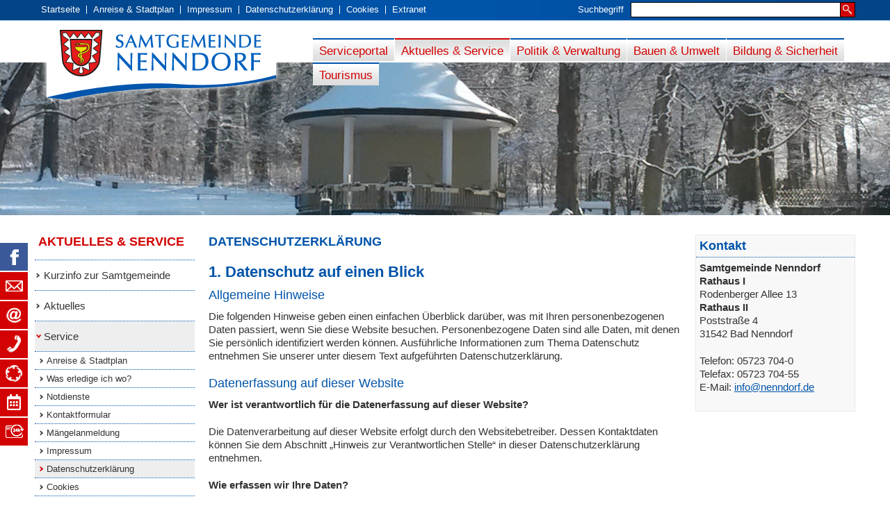

--- FILE ---
content_type: text/html; charset=utf-8
request_url: https://www.nenndorf.de/aktuelles/service/datenschutzerklaerung/
body_size: 14436
content:
<!DOCTYPE html>
<html lang="de-DE">
<head>
    <script src="https://ccm.ims.de/app.js?apiKey=5dae97d26088156511d455eb94a9c7898a63b618e700fd62&amp;domain=7b85cf6" referrerpolicy="origin"></script>
    <base href="https://www.nenndorf.de/"><!--[if lte IE 6]></base><![endif]-->
    <title>Datenschutzerklärung &raquo; Samtgemeinde Nenndorf</title>
    
    
    <meta http-equiv="Content-type" content="text/html; charset=utf-8" />
    <meta name="viewport" content="width=device-width, initial-scale=1, maximum-scale=1">
    <link rel="apple-touch-icon" sizes="57x57" href="/apple-touch-icon-57x57.png">
    <link rel="apple-touch-icon" sizes="60x60" href="/apple-touch-icon-60x60.png">
    <link rel="apple-touch-icon" sizes="72x72" href="/apple-touch-icon-72x72.png">
    <link rel="apple-touch-icon" sizes="76x76" href="/apple-touch-icon-76x76.png">
    <link rel="apple-touch-icon" sizes="114x114" href="/apple-touch-icon-114x114.png">
    <link rel="apple-touch-icon" sizes="120x120" href="/apple-touch-icon-120x120.png">
    <link rel="apple-touch-icon" sizes="144x144" href="/apple-touch-icon-144x144.png">
    <link rel="apple-touch-icon" sizes="152x152" href="/apple-touch-icon-152x152.png">
    <link rel="apple-touch-icon" sizes="180x180" href="/apple-touch-icon-180x180.png">
    <link rel="icon" type="image/png" href="/favicon-32x32.png" sizes="32x32">
    <link rel="icon" type="image/png" href="/android-chrome-192x192.png" sizes="192x192">
    <link rel="icon" type="image/png" href="/favicon-96x96.png" sizes="96x96">
    <link rel="icon" type="image/png" href="/favicon-16x16.png" sizes="16x16">
    <link rel="manifest" href="/manifest.json">
    <meta name="msapplication-TileColor" content="#ffffff">
    <meta name="msapplication-TileImage" content="/mstile-144x144.png">
    <meta name="theme-color" content="#ffffff">
    <script async data-ccm-loader-src="https://www.googletagmanager.com/gtag/js?id=UA-9387299-2" type="text/x-ccm-loader" data-ccm-loader-group="ga"></script>
    <script type="text/x-ccm-loader" data-ccm-loader-group="ga">
        window.dataLayer = window.dataLayer || [];
        function gtag(){dataLayer.push(arguments);}
        gtag('js', new Date());
        gtag('config', 'UA-9387299-2', { 'anonymize_ip': true });
    </script>

    <!-- Global site tag (gtag.js) - Google Analytics -->
    <script async data-ccm-loader-src src="https://www.googletagmanager.com/gtag/js?id=G-2SELDQK1DX" type="text/x-ccm-loader" data-ccm-loader-group="ga"></script>
    <script type="text/x-ccm-loader" data-ccm-loader-group="ga">
        window.dataLayer = window.dataLayer || [];
        function gtag(){dataLayer.push(arguments);}
        gtag('js', new Date());
        gtag('config', 'G-2SELDQK1DX');
    </script>
<link rel="stylesheet" type="text/css" href="https://www.nenndorf.de/cc_thirdparty/font-awesome/css/font-awesome.min.css?m=1422623943" />
<link rel="stylesheet" type="text/css" href="https://www.nenndorf.de/assets/_combinedfiles/grid_fc65ab4a4972c5fdaf24d77ce4ff0bfc.css?m=1742239565" />
<link rel="stylesheet" type="text/css" href="https://www.nenndorf.de/assets/_combinedfiles/page_ef704fc964c796b0fffb290fb674d3c6.css?m=1742239566" />
<link rel="stylesheet" type="text/css" href="https://www.nenndorf.de/assets/_combinedfiles/blue_9f844d6d93adec49d49312ad37655eec.css?m=1742239566" />
<link rel="stylesheet" type="text/css" href="https://www.nenndorf.de/assets/_combinedfiles/fancybox.css?m=1656672411" />
</head>
<body>

<div id="top">
    <div class="container_24">
        <div class="grid_24">
            <ul id="metanav">

<li class="odd first"><a href="/" title="Herzlich Willkommen in der Samtgemeinde Nenndorf!">Startseite</a></li>

<li class="even "><a href="/aktuelles/service/anreise-und-stadtplan/" title="Anreise &amp; Stadtplan">Anreise &amp; Stadtplan</a></li>

<li class="odd "><a href="/aktuelles/service/impressum/" title="Impressum">Impressum</a></li>

<li class="even "><a href="/aktuelles/service/datenschutzerklaerung/" title="Datenschutzerklärung">Datenschutzerklärung</a></li>

<li class="odd "><a href="/aktuelles/service/cookies/" title="Cookies">Cookies</a></li>

<li class="even last"><a href="/extranet/" title="Extranet">Extranet</a></li>

</ul>

            <div id="search_form">
                
<form id="ElasticSearchForm_SearchForm" action="/suche/SearchForm" method="get" enctype="application/x-www-form-urlencoded">

	
	<p id="ElasticSearchForm_SearchForm_error" class="message " style="display: none"></p>
	
	
	<fieldset>
		 
		
			<div id="q" class="field text">
	<label class="left" for="ElasticSearchForm_SearchForm_q">Suchbegriff</label>
	<div class="middleColumn">
		<input type="text" name="q" class="text" id="ElasticSearchForm_SearchForm_q" required="required" aria-required="true" />
	</div>
	
	
	
</div>

		
		<div class="clear"><!-- --></div>
	</fieldset>

	
	<div class="Actions">
		
			
	<input type="submit" name="action_search" value="suchen" class="action" id="ElasticSearchForm_SearchForm_action_search" />


		
	</div>
	

</form>


            </div>
        </div>
    </div>
</div>


<div id="header" style="background-image: url(/assets/Headerbilder/Pavillonklein01-16plinke.jpg);">
    <div id="bg_header">
        <div class="container_24">
            <div class="grid_24">
                <div id="mobile-menu-toggler" class="icon-list icon-2x" data-site-title="Samtgemeinde Nenndorf"></div>
                <div id="navigation" class="grid_16 prefix_8 alpha omega">
    <ul>
    
        <li class="link">
            <a href="https://nenndorf.serviceportal-schaumburg.de/portal/startseite.html" title="Serviceportal"  target="_blank">Serviceportal</a>
            
        </li>
    
        <li class="section">
            <a href="/aktuelles/" title="Aktuelles &amp; Service" >Aktuelles &amp; Service</a>
            
                <ul>
                    
                        <li class="link">
                            <a href="/aktuelles/kurzinfo/allgemeines/" title="Kurzinfo Samtgemeinde Nenndorf" >Kurzinfo zur Samtgemeinde</a>
                            
                                <ul>
                                    
                                        <li class="link">
                                            <a href="/aktuelles/kurzinfo/allgemeines/" title="Allgemeines" >Allgemeines</a>
                                        </li>
                                    
                                        <li class="link">
                                            <a href="/aktuelles/kurzinfo/geschichte/" title="Geschichte" >Geschichte</a>
                                        </li>
                                    
                                        <li class="link">
                                            <a href="/aktuelles/kurzinfo/samtgemeinde/" title="Was ist eigentlich eine Samtgemeinde?" >Was ist eigentlich eine Samtgemeinde?</a>
                                        </li>
                                    
                                </ul>
                            
                        </li>
                        
                    
                        <li class="link">
                            <a href="/aktuelles/aktuelles/pressemitteilungen/" title="Aktuelles" >Aktuelles</a>
                            
                                <ul>
                                    
                                        <li class="link">
                                            <a href="/aktuelles/aktuelles/www-nenndorfamtsblatt/" title="Amtsblatt" >Amtsblatt</a>
                                        </li>
                                    
                                        <li class="link">
                                            <a href="/aktuelles/aktuelles/bekanntmachungen/" title="Bekanntmachungen" >Bekanntmachungen</a>
                                        </li>
                                    
                                        <li class="link">
                                            <a href="/aktuelles/aktuelles/pressemitteilungen/" title="Pressemitteilungen" >Pressemitteilungen</a>
                                        </li>
                                    
                                        <li class="link">
                                            <a href="/aktuelles/aktuelles/meldungen/frauenorte/" title="Meldungen" >Meldungen</a>
                                        </li>
                                    
                                </ul>
                            
                        </li>
                        
                    
                        <li class="section">
                            <a href="/aktuelles/service/anreise-und-stadtplan/" title="Service" >Service</a>
                            
                                <ul>
                                    
                                        <li class="link">
                                            <a href="/aktuelles/service/anreise-und-stadtplan/" title="Anreise &amp; Stadtplan" >Anreise &amp; Stadtplan</a>
                                        </li>
                                    
                                        <li class="link">
                                            <a href="/verwaltung-and-politik/buerger-and-verwaltung/was-erledige-ich-wo/" title="Was erledige ich wo?" >Was erledige ich wo?</a>
                                        </li>
                                    
                                        <li class="link">
                                            <a href="/aktuelles/service/notdienste/" title="Notdienste" >Notdienste</a>
                                        </li>
                                    
                                        <li class="link">
                                            <a href="/aktuelles/service/wie-duerfen-wir-ihnen-helfen/" title="Wie dürfen wir Ihnen helfen?" >Kontaktformular</a>
                                        </li>
                                    
                                        <li class="link">
                                            <a href="/aktuelles/service/mangel/" title="Mängelanmeldung" >Mängelanmeldung</a>
                                        </li>
                                    
                                        <li class="link">
                                            <a href="/aktuelles/service/impressum/" title="Impressum" >Impressum</a>
                                        </li>
                                    
                                        <li class="current">
                                            <a href="/aktuelles/service/datenschutzerklaerung/" title="Datenschutzerklärung" >Datenschutzerklärung</a>
                                        </li>
                                    
                                        <li class="link">
                                            <a href="/aktuelles/service/cookies/" title="Cookies" >Cookies</a>
                                        </li>
                                    
                                </ul>
                            
                        </li>
                        
                    
                        <li class="link">
                            <a href="/aktuelles/nenndorf-sucht/stellen/" title="Die kreisangehörige Samtgemeinde Nenndorf sucht: " >Ausbildung &amp; Stellen</a>
                            
                                <ul>
                                    
                                        <li class="link">
                                            <a href="/aktuelles/nenndorf-sucht/stellen/" title="Auf dieser Seite sehen Sie alle aktuellen Stellenausschreibungen" >Stellenangebote</a>
                                        </li>
                                    
                                        <li class="link">
                                            <a href="/aktuelles/nenndorf-sucht/initiativbewerbung/" title="Initiativbewerbung" >Initiativbewerbung</a>
                                        </li>
                                    
                                </ul>
                            
                        </li>
                        <li class="clear"></li>
                    
                        <li class="link">
                            <a href="/aktuelles/besuchszeiten/" title="Besuchszeiten und Terminvereinbarung" >Besuchszeiten und Terminvereinbarung</a>
                            
                        </li>
                        
                    
                        <li class="link">
                            <a href="/aktuelles/besuchszeiten-zusatz/" title="Besuchszeiten und Terminvereinbarung" >Besuchszeiten und Terminvereinbarung</a>
                            
                        </li>
                        
                    
                </ul>
            
        </li>
    
        <li class="link">
            <a href="/verwaltung-and-politik/" title="Politik &amp; Verwaltung" >Politik &amp; Verwaltung</a>
            
                <ul>
                    
                        <li class="link">
                            <a href="/verwaltung-and-politik/buerger-and-verwaltung/informationen-fuer-buerger-und-neubuerger/" title="Bürger &amp; Verwaltung" >Bürger &amp; Verwaltung</a>
                            
                                <ul>
                                    
                                        <li class="link">
                                            <a href="/verwaltung-and-politik/buerger-and-verwaltung/informationen-fuer-buerger-und-neubuerger/" title="Informationen für Bürger und Neubürger" >Informationen für Bürger und Neubürger</a>
                                        </li>
                                    
                                        <li class="link">
                                            <a href="/verwaltung-and-politik/buerger-and-verwaltung/verwaltungsgliederung/" title="Verwaltungsgliederung" >Verwaltungsgliederung</a>
                                        </li>
                                    
                                        <li class="link">
                                            <a href="/verwaltung-and-politik/buerger-and-verwaltung/was-erledige-ich-wo/" title="Was erledige ich wo?" >Was erledige ich wo?</a>
                                        </li>
                                    
                                        <li class="link">
                                            <a href="/verwaltung-and-politik/buerger-and-verwaltung/telefonverzeichnis/" title="Telefonverzeichnis" >Telefonverzeichnis</a>
                                        </li>
                                    
                                        <li class="link">
                                            <a href="/verwaltung-and-politik/buerger-and-verwaltung/buergerbuero/" title="Bürgerbüro" >Bürgerbüro</a>
                                        </li>
                                    
                                        <li class="link">
                                            <a href="/verwaltung-and-politik/buerger-and-verwaltung/ordnungsamt/" title="Ordnungsamt" >Ordnungsamt</a>
                                        </li>
                                    
                                        <li class="link">
                                            <a href="/verwaltung-and-politik/buerger-and-verwaltung/steuerabteilung/" title="Steuerabteilung" >Steuerabteilung</a>
                                        </li>
                                    
                                        <li class="link">
                                            <a href="/verwaltung-and-politik/buerger-and-verwaltung/standesamt/" title="Standesamt" >Standesamt</a>
                                        </li>
                                    
                                        <li class="link">
                                            <a href="/verwaltung-and-politik/buerger-and-verwaltung/familie/familienbuero/" title="Familie" >Familie</a>
                                        </li>
                                    
                                        <li class="link">
                                            <a href="/verwaltung-and-politik/buerger-and-verwaltung/formulare-online/buergerbuero/" title="Formulare online" >Formulare online</a>
                                        </li>
                                    
                                        <li class="link">
                                            <a href="/verwaltung-and-politik/buerger-and-verwaltung/friedhofsverwaltung/" title="Friedhofsverwaltung" >Friedhofsverwaltung</a>
                                        </li>
                                    
                                        <li class="link">
                                            <a href="/verwaltung-and-politik/buerger-and-verwaltung/winterdienst/" title="Durchführung des Winterdienstes durch den Baubetriebshof" >Winterdienst</a>
                                        </li>
                                    
                                        <li class="link">
                                            <a href="/verwaltung-and-politik/buerger-and-verwaltung/rentenberatung/" title="Rentenberatung" >Rentenberatung</a>
                                        </li>
                                    
                                </ul>
                            
                        </li>
                        
                    
                        <li class="link">
                            <a href="/verwaltung-and-politik/wahlen/" title="Wahlen" >Wahlen</a>
                            
                                <ul>
                                    
                                        <li class="link">
                                            <a href="/verwaltung-and-politik/wahlen/neue-seite-3/" title="Aktuelles" >Aktuelles</a>
                                        </li>
                                    
                                        <li class="link">
                                            <a href="/verwaltung-and-politik/wahlen/fragen-zum-wahlehrenamt/" title="Fragen zum Wahlehrenamt" >Fragen zum Wahlehrenamt</a>
                                        </li>
                                    
                                        <li class="link">
                                            <a href="/verwaltung-and-politik/wahlen/landtagswahlen/" title="Landtagswahl" >Landtagswahl</a>
                                        </li>
                                    
                                        <li class="link">
                                            <a href="/verwaltung-and-politik/wahlen/neue-seite/" title="Bürgerentscheide" >Bürgerentscheide</a>
                                        </li>
                                    
                                        <li class="link">
                                            <a href="/verwaltung-and-politik/wahlen/neue-seite-2/" title="Archiv" >Archiv</a>
                                        </li>
                                    
                                        <li class="link">
                                            <a href="/verwaltung-and-politik/wahlen/wahlhelferformular/" title="Wahlhelfer online" >Wahlhelfer online</a>
                                        </li>
                                    
                                </ul>
                            
                        </li>
                        
                    
                        <li class="link">
                            <a href="/verwaltung-and-politik/ortsrecht-satzungen/neue-seite/" title="Ortsrecht / Satzungen" >Ortsrecht / Satzungen</a>
                            
                                <ul>
                                    
                                        <li class="link">
                                            <a href="/verwaltung-and-politik/ortsrecht-satzungen/neue-seite/" title="ORTSRECHT / SATZUNGEN DER SAMTGEMEINDE NENNDORF" >Samtgemeinde Nenndorf</a>
                                        </li>
                                    
                                        <li class="link">
                                            <a href="/verwaltung-and-politik/ortsrecht-satzungen/neue-seite-2/" title="ORTSRECHT / SATZUNGEN DER STADT BAD NENNDORF" >Stadt Bad Nenndorf</a>
                                        </li>
                                    
                                </ul>
                            
                        </li>
                        
                    
                        <li class="link">
                            <a href="/verwaltung-and-politik/institutionen/" title="Sonstige Institutionen" >Sonstige Institutionen</a>
                            
                        </li>
                        <li class="clear"></li>
                    
                        <li class="link">
                            <a href="https://www.nenndorf.sitzung-online.de/public/" title="Willkommen beim Bürgerinformationssystem der Samtgemeinde Nenndorf"  target="_blank">Bürgerinformationssystem</a>
                            
                        </li>
                        
                    
                        <li class="link">
                            <a href="http://www.nenndorf.sitzung-online.de/personal " title="Zugang für Ratsmitglieder"  target="_blank">Zugang für Ratsmitglieder</a>
                            
                        </li>
                        
                    
                        <li class="link">
                            <a href="/verwaltung-and-politik/haushaltsplan/" title="Haushaltspläne" >Haushaltspläne</a>
                            
                                <ul>
                                    
                                        <li class="link">
                                            <a href="/verwaltung-and-politik/haushaltsplan/archiv-haushalte/" title="Archiv Haushalte" >Archiv Haushalte</a>
                                        </li>
                                    
                                </ul>
                            
                        </li>
                        
                    
                </ul>
            
        </li>
    
        <li class="link">
            <a href="/wb/" title="Bauen &amp; Umwelt" >Bauen &amp; Umwelt</a>
            
                <ul>
                    
                        <li class="link">
                            <a href="/wb/bauen/" title="Bauen &amp; Umwelt" >Bauen &amp; Umwelt</a>
                            
                                <ul>
                                    
                                        <li class="link">
                                            <a href="/wb/bauen/aktuelle-projekte/" title="aktuelle Projekte" >aktuelle Projekte</a>
                                        </li>
                                    
                                        <li class="link">
                                            <a href="/wb/bauen/bauleitplanung/" title="Bauleitplanung" >Bauleitplanung</a>
                                        </li>
                                    
                                        <li class="link">
                                            <a href="/wb/bauen/potentialflaechenanalyse-freiflaechenphotovoltaik/" title="Potentialflächenanalyse Freiflächenphotovoltaik" >Potentialflächenanalyse Freiflächenphotovoltaik</a>
                                        </li>
                                    
                                        <li class="link">
                                            <a href="/wb/bauen/grundstuecksvermarktung/" title="Grundstücksvermarktung" >Grundstücksvermarktung</a>
                                        </li>
                                    
                                        <li class="link">
                                            <a href="/wb/bauen/sonstigebaugebiete/" title="Sonstige Baugebiete" >Sonstige Baugebiete</a>
                                        </li>
                                    
                                        <li class="link">
                                            <a href="/wb/bauen/friedhofsverwaltung/" title="Friedhöfe" >Friedhöfe</a>
                                        </li>
                                    
                                        <li class="link">
                                            <a href="/wb/bauen/kurpark/" title="Kurpark" >Kurpark</a>
                                        </li>
                                    
                                        <li class="link">
                                            <a href="/wb/bauen/natur-u-umweltschutz/" title="Natur- und Umweltschutz" >Natur- und Umweltschutz</a>
                                        </li>
                                    
                                        <li class="link">
                                            <a href="/wb/bauen/stadtplanung/" title="Stadtplanung" >Stadtplanung</a>
                                        </li>
                                    
                                        <li class="link">
                                            <a href="/wb/bauen/regionale-projekte/" title="regionale Projekte" >regionale Projekte</a>
                                        </li>
                                    
                                        <li class="link">
                                            <a href="/wb/bauen/neue-seite/" title="Straßenrecht" >Straßenrecht</a>
                                        </li>
                                    
                                        <li class="link">
                                            <a href="/wb/bauen/kommunale-energieberichte/" title="Kommunale Energieberichte" >Kommunale Energieberichte</a>
                                        </li>
                                    
                                        <li class="link">
                                            <a href="/wb/bauen/vergaben/" title="VERGEBENE AUFTRÄGE GEMÄSS § 20 VOB/A UND § 19VOL/A (SOG. EX-POST-TRANSPARENZ" >Vergaben</a>
                                        </li>
                                    
                                </ul>
                            
                        </li>
                        
                    
                        <li class="link">
                            <a href="/wb/wirtschaft/" title="Wirtschaft" >Wirtschaft</a>
                            
                                <ul>
                                    
                                        <li class="link">
                                            <a href="/wb/wirtschaft/balkonsolaranlage/" title="Förderung von Balkonsolaranlagen durch die Stadt Bad Nenndorf" >Förderung Balkonsolaranlagen</a>
                                        </li>
                                    
                                        <li class="link">
                                            <a href="/wb/wirtschaft/energieberatung/" title="ENERGIEBERATUNG DES LANDKREISES SCHAUMBURG" >Energieberatung</a>
                                        </li>
                                    
                                        <li class="link">
                                            <a href="/wb/wirtschaft/neue-seite/" title="Sponsorenfahrzeug" >Sponsorenfahrzeug</a>
                                        </li>
                                    
                                        <li class="link">
                                            <a href="/wb/wirtschaft/solarportal/" title="Solarportal" >Solarportal</a>
                                        </li>
                                    
                                </ul>
                            
                        </li>
                        
                    
                        <li class="link">
                            <a href="/wb/vergaben/oeffentliche-ausschreibungen/" title="Vergaben" >Vergaben</a>
                            
                                <ul>
                                    
                                        <li class="link">
                                            <a href="/wb/vergaben/eu-ausschreibungen/" title="EU-Ausschreibungen" >EU-Ausschreibungen</a>
                                        </li>
                                    
                                        <li class="link">
                                            <a href="/wb/vergaben/oeffentliche-ausschreibungen/" title="Öffentliche Ausschreibungen " >Öffentliche Ausschreibungen </a>
                                        </li>
                                    
                                        <li class="link">
                                            <a href="/wb/vergaben/neue-seite/" title="beschränkte Ausschreibungen nach öff. Teilnahmewettbewerb" >beschränkte Ausschreibungen nach öff. Teilnahmewettbewerb</a>
                                        </li>
                                    
                                        <li class="link">
                                            <a href="/wb/vergaben/veroeffentlichung-von-vergaben/" title="Veröffentlichung von Vergaben" >Vergebene Aufträge</a>
                                        </li>
                                    
                                </ul>
                            
                        </li>
                        
                    
                </ul>
            
        </li>
    
        <li class="link">
            <a href="/bildung-and-soziales/" title="Bildung &amp; Sicherheit" >Bildung &amp; Sicherheit</a>
            
                <ul>
                    
                        <li class="link">
                            <a href="/bildung-and-soziales/kindertagesbetreuung/allgemeines/" title="Kindertagesbetreuung" >Kindertagesbetreuung</a>
                            
                                <ul>
                                    
                                        <li class="link">
                                            <a href="/bildung-and-soziales/kindertagesbetreuung/allgemeines/" title="Allgemeines" >Allgemeines</a>
                                        </li>
                                    
                                        <li class="link">
                                            <a href="/bildung-and-soziales/kindertagesbetreuung/kindertagesstaetten/" title="Kindertagesstätten" >Kindertagesstätten</a>
                                        </li>
                                    
                                        <li class="link">
                                            <a href="/bildung-and-soziales/kindertagesbetreuung/kiba-hilft-familien/" title="&quot;Kiba&quot; hilft Familien" >&quot;Kiba&quot; hilft Familien</a>
                                        </li>
                                    
                                        <li class="link">
                                            <a href="/bildung-and-soziales/kindertagesbetreuung/neue-seite/" title="Tagesmütter" >Tagesmütter</a>
                                        </li>
                                    
                                </ul>
                            
                        </li>
                        
                    
                        <li class="link">
                            <a href="/bildung-and-soziales/freizeit/buecherei/" title="Kultur &amp; Freizeit" >Kultur &amp; Freizeit</a>
                            
                                <ul>
                                    
                                        <li class="link">
                                            <a href="/bildung-and-soziales/freizeit/buecherei/" title="Bücherei" >Bücherei</a>
                                        </li>
                                    
                                        <li class="link">
                                            <a href="/bildung-and-soziales/freizeit/schwimmbaeder/" title="Schwimmbäder" >Schwimmbäder</a>
                                        </li>
                                    
                                        <li class="link">
                                            <a href="/bildung-and-soziales/freizeit/jugendeinrichtungen/" title="Jugendeinrichtungen" >Jugendeinrichtungen</a>
                                        </li>
                                    
                                </ul>
                            
                        </li>
                        
                    
                        <li class="link">
                            <a href="/bildung-and-soziales/vereine/bad-nenndorf/" title="Parteien / Vereine" >Parteien / Vereine</a>
                            
                                <ul>
                                    
                                        <li class="link">
                                            <a href="/bildung-and-soziales/vereine/bad-nenndorf/" title="VEREINE UND VERBÄNDE - STADT BAD NENNDORF" >Bad Nenndorf</a>
                                        </li>
                                    
                                        <li class="link">
                                            <a href="/bildung-and-soziales/vereine/vereine-und-verbaende-gemeinde-haste/" title="VEREINE UND VERBÄNDE - GEMEINDE HASTE" >Haste</a>
                                        </li>
                                    
                                        <li class="link">
                                            <a href="/bildung-and-soziales/vereine/vereine-und-verbaende-gemeinde-hohnhorst-ot-hohnhorst/" title="VEREINE UND VERBÄNDE - GEMEINDE HOHNHORST" >Hohnhorst</a>
                                        </li>
                                    
                                        <li class="link">
                                            <a href="/bildung-and-soziales/vereine/vereine-und-verbaende-gemeinde-suthfeld-ot-helsinghausen/" title="VEREINE UND VERBÄNDE - GEMEINDE SUTHFELD" >Suthfeld</a>
                                        </li>
                                    
                                        <li class="link">
                                            <a href="/bildung-and-soziales/vereine/zuschussantrag/" title="Zuschussantrag" >Zuschussantrag</a>
                                        </li>
                                    
                                </ul>
                            
                        </li>
                        
                    
                        <li class="link">
                            <a href="/bildung-and-soziales/neue-seite/" title="Feuerwehr" >Feuerwehr</a>
                            
                        </li>
                        <li class="clear"></li>
                    
                        <li class="link">
                            <a href="/bildung-and-soziales/schulen/" title="Schulen" >Schulen</a>
                            
                                <ul>
                                    
                                        <li class="link">
                                            <a href="/bildung-and-soziales/schulen/ganztagsschulen/" title="Ganztagsschule &amp; Ferienbetreuung" >Ganztagsschule &amp; Ferienbetreuung</a>
                                        </li>
                                    
                                </ul>
                            
                        </li>
                        
                    
                        <li class="link">
                            <a href="/bildung-and-soziales/ehrenamt/" title="Ehrenamt" >Ehrenamt</a>
                            
                        </li>
                        
                    
                </ul>
            
        </li>
    
        <li class="link">
            <a href="http://www.badnenndorf.de" title="Tourismus"  target="_blank">Tourismus</a>
            
        </li>
    
    </ul>
</div>
                <a id="logo" class="grid_8" href="home" title="Samtgemeinde Nenndorf"></a>
            </div>
        </div>
        <div class="clear">&#160;</div>
    </div>
</div>

<div id="main" class="container_24">
    
    
        <div id="content_left" class="grid_5">
    

<div id="navigation_sub">
    <span id="current_page_title">Aktuelles &amp; Service</span>
<ul>

    <li class="odd first children link">
        <a href="/aktuelles/kurzinfo/allgemeines/" title="Kurzinfo Samtgemeinde Nenndorf" class="odd first children">Kurzinfo zur Samtgemeinde</a>
        
    </li>

    <li class="even  children link">
        <a href="/aktuelles/aktuelles/pressemitteilungen/" title="Aktuelles" class="even  children">Aktuelles</a>
        
    </li>

    <li class="odd  children section">
        <a href="/aktuelles/service/anreise-und-stadtplan/" title="Service" class="odd  children">Service</a>
        
        
        <ul>
            
                <li class="odd first link">
                    <a href="/aktuelles/service/anreise-und-stadtplan/" title="Anreise &amp; Stadtplan" class="odd first">Anreise &amp; Stadtplan</a>
                    
                </li>
            
                <li class="even  link">
                    <a href="/verwaltung-and-politik/buerger-and-verwaltung/was-erledige-ich-wo/" title="Was erledige ich wo?" class="even ">Was erledige ich wo?</a>
                    
                </li>
            
                <li class="odd  link">
                    <a href="/aktuelles/service/notdienste/" title="Notdienste" class="odd ">Notdienste</a>
                    
                </li>
            
                <li class="even  link">
                    <a href="/aktuelles/service/wie-duerfen-wir-ihnen-helfen/" title="Wie dürfen wir Ihnen helfen?" class="even ">Kontaktformular</a>
                    
                </li>
            
                <li class="odd  link">
                    <a href="/aktuelles/service/mangel/" title="Mängelanmeldung" class="odd ">Mängelanmeldung</a>
                    
                </li>
            
                <li class="even  link">
                    <a href="/aktuelles/service/impressum/" title="Impressum" class="even ">Impressum</a>
                    
                </li>
            
                <li class="odd  current">
                    <a href="/aktuelles/service/datenschutzerklaerung/" title="Datenschutzerklärung" class="odd ">Datenschutzerklärung</a>
                    
                    
                    
                </li>
            
                <li class="even last link">
                    <a href="/aktuelles/service/cookies/" title="Cookies" class="even last">Cookies</a>
                    
                </li>
            
        </ul>
        
        
    </li>

    <li class="even  children link">
        <a href="/aktuelles/nenndorf-sucht/stellen/" title="Die kreisangehörige Samtgemeinde Nenndorf sucht: " class="even  children">Ausbildung &amp; Stellen</a>
        
    </li>

    <li class="odd  link">
        <a href="/aktuelles/besuchszeiten/" title="Besuchszeiten und Terminvereinbarung" class="odd ">Besuchszeiten und Terminvereinbarung</a>
        
    </li>

    <li class="even last link">
        <a href="/aktuelles/besuchszeiten-zusatz/" title="Besuchszeiten und Terminvereinbarung" class="even last">Besuchszeiten und Terminvereinbarung</a>
        
    </li>

</ul>
</div>


    &#160;
</div>

        <div id="content" class="grid_14 typography">
    


    <h1>Datenschutzerklärung</h1>

    

    <div>
<h2><span style="font-size: 1.2em;">1. Datenschutz auf einen Blick</span></h2>
<h3>Allgemeine Hinweise</h3>
<p>Die folgenden Hinweise geben einen einfachen Überblick darüber, was mit Ihren personenbezogenen Daten passiert, wenn Sie diese Website besuchen. Personenbezogene Daten sind alle Daten, mit denen Sie persönlich identifiziert werden können. Ausführliche Informationen zum Thema Datenschutz entnehmen Sie unserer unter diesem Text aufgeführten Datenschutzerklärung.</p>
<h3>Datenerfassung auf dieser Website</h3>
<p><strong>Wer ist verantwortlich für die Datenerfassung auf dieser Website?</strong></p>
<p>Die Datenverarbeitung auf dieser Website erfolgt durch den Websitebetreiber. Dessen Kontaktdaten können Sie dem Abschnitt „Hinweis zur Verantwortlichen Stelle“ in dieser Datenschutzerklärung entnehmen.</p>
<p><strong>Wie erfassen wir Ihre Daten?</strong></p>
<p>Ihre Daten werden zum einen dadurch erhoben, dass Sie uns diese mitteilen. Hierbei kann es sich z. B. um Daten handeln, die Sie in ein Kontaktformular eingeben.</p>
<p>Andere Daten werden automatisch oder nach Ihrer Einwilligung beim Besuch der Website durch unsere IT-Systeme erfasst. Das sind vor allem technische Daten (z. B. Internetbrowser, Betriebssystem oder Uhrzeit des Seitenaufrufs). Die Erfassung dieser Daten erfolgt automatisch, sobald Sie diese Website betreten.</p>
<p><strong>Wofür nutzen wir Ihre Daten?</strong></p>
<p>Ein Teil der Daten wird erhoben, um eine fehlerfreie Bereitstellung der Website zu gewährleisten. Andere Daten können zur Analyse Ihres Nutzerverhaltens verwendet werden.</p>
<p><strong>Welche Rechte haben Sie bezüglich Ihrer Daten?</strong></p>
<p>Sie haben jederzeit das Recht, unentgeltlich Auskunft über Herkunft, Empfänger und Zweck Ihrer gespeicherten personenbezogenen Daten zu erhalten. Sie haben außerdem ein Recht, die Berichtigung oder Löschung dieser Daten zu verlangen. Wenn Sie eine Einwilligung zur Datenverarbeitung erteilt haben, können Sie diese Einwilligung jederzeit für die Zukunft widerrufen. Außerdem haben Sie das Recht, unter bestimmten Umständen die Einschränkung der Verarbeitung Ihrer personenbezogenen Daten zu verlangen. Des Weiteren steht Ihnen ein Beschwerderecht bei der zuständigen Aufsichtsbehörde zu.</p>
<p>Hierzu sowie zu weiteren Fragen zum Thema Datenschutz können Sie sich jederzeit an uns wenden.</p>
<h3>Analyse-Tools und Tools von Dritt­anbietern</h3>
<p>Beim Besuch dieser Website kann Ihr Surf-Verhalten statistisch ausgewertet werden. Das geschieht vor allem mit sogenannten Analyseprogrammen.</p>
<p>Detaillierte Informationen zu diesen Analyseprogrammen finden Sie in der folgenden Datenschutzerklärung.</p>
<h2>2. Hosting</h2>
<h3><span style="font-size: 14.992px;">Externes Hosting</span></h3>
<p>Diese Website wird extern gehostet. Die personenbezogenen Daten, die auf dieser Website erfasst werden, werden auf den Servern des Hosters / der Hoster gespeichert. Hierbei kann es sich v. a. um IP-Adressen, Kontaktanfragen, Meta- und Kommunikationsdaten, Vertragsdaten, Kontaktdaten, Namen, Websitezugriffe und sonstige Daten, die über eine Website generiert werden, handeln.</p>
<p>Das externe Hosting erfolgt zum Zwecke der Vertragserfüllung gegenüber unseren potenziellen und bestehenden Kunden (Art. 6 Abs. 1 lit. b DSGVO) und im Interesse einer sicheren, schnellen und effizienten Bereitstellung unseres Online-Angebots durch einen professionellen Anbieter (Art. 6 Abs. 1 lit. e DSGVO in Verbindung mit § 3 NDSG). Sofern eine entsprechende Einwilligung abgefragt wurde, erfolgt die Verarbeitung ausschließlich auf Grundlage von Art. 6 Abs. 1 lit. a DSGVO und § 25 Abs. 1 TTDSG, soweit die Einwilligung die Speicherung von Cookies oder den Zugriff auf Informationen im Endgerät des Nutzers (z. B. Device-Fingerprinting) im Sinne des TTDSG umfasst. Die Einwilligung ist jederzeit widerrufbar.</p>
<p>Unser(e) Hoster wird bzw. werden Ihre Daten nur insoweit verarbeiten, wie dies zur Erfüllung seiner Leistungspflichten erforderlich ist und unsere Weisungen in Bezug auf diese Daten befolgen.</p>
<p><strong>Wir setzen folgende(n) Hoster ein:</strong></p>
<p>Internet Marketing Services GmbH<br>Nordstraße 17<br>31675 Bückeburg</p>
<p><strong>Auftragsverarbeitung</strong></p>
<p>Wir haben einen Vertrag über Auftragsverarbeitung (AVV) mit dem oben genannten Anbieter geschlossen. Hierbei handelt es sich um einen datenschutzrechtlich vorgeschriebenen Vertrag, der gewährleistet, dass dieser die personenbezogenen Daten unserer Websitebesucher nur nach unseren Weisungen und unter Einhaltung der DSGVO verarbeitet.</p>
<h2>3. Allgemeine Hinweise und Pflicht­informationen</h2>
<h3>Datenschutz</h3>
<p>Die Betreiber dieser Seiten nehmen den Schutz Ihrer persönlichen Daten sehr ernst. Wir behandeln Ihre personenbezogenen Daten vertraulich und entsprechend den gesetzlichen Datenschutzvorschriften sowie dieser Datenschutzerklärung.</p>
<p>Wenn Sie diese Website benutzen, werden verschiedene personenbezogene Daten erhoben. Personenbezogene Daten sind Daten, mit denen Sie persönlich identifiziert werden können. Die vorliegende Datenschutzerklärung erläutert, welche Daten wir erheben und wofür wir sie nutzen. Sie erläutert auch, wie und zu welchem Zweck das geschieht.</p>
<p>Wir weisen darauf hin, dass die Datenübertragung im Internet (z. B. bei der Kommunikation per E-Mail) Sicherheitslücken aufweisen kann. Ein lückenloser Schutz der Daten vor dem Zugriff durch Dritte ist nicht möglich.</p>
<h3>Hinweis zur verantwortlichen Stelle</h3>
<p>Die verantwortliche Stelle für die Datenverarbeitung auf dieser Website ist:</p>
<p>Samtgemeinde Nenndorf<br>Rodenberger Allee 13<br>31542 Bad Nenndorf</p>
<p>Telefon: 05723 704-0<br>E-Mail: info@bad-nenndorf.de</p>
<p>Verantwortliche Stelle ist die natürliche oder juristische Person, die allein oder gemeinsam mit anderen über die Zwecke und Mittel der Verarbeitung von personenbezogenen Daten (z. B. Namen, E-Mail-Adressen o. Ä.) entscheidet.</p>
<h3>Speicherdauer</h3>
<p>Soweit innerhalb dieser Datenschutzerklärung keine speziellere Speicherdauer genannt wurde, verbleiben Ihre personenbezogenen Daten bei uns, bis der Zweck für die Datenverarbeitung entfällt. Wenn Sie ein berechtigtes Löschersuchen geltend machen oder eine Einwilligung zur Datenverarbeitung widerrufen, werden Ihre Daten gelöscht, sofern wir keine anderen rechtlich zulässigen Gründe für die Speicherung Ihrer personenbezogenen Daten haben (z. B. steuer- oder handelsrechtliche Aufbewahrungsfristen); im letztgenannten Fall erfolgt die Löschung nach Fortfall dieser Gründe.</p>
<h3>Allgemeine Hinweise zu den Rechtsgrundlagen der Datenverarbeitung auf dieser Website</h3>
<p>Sofern Sie in die Datenverarbeitung eingewilligt haben, verarbeiten wir Ihre personenbezogenen Daten auf Grundlage von Art. 6 Abs. 1 lit. a DSGVO bzw. Art. 9 Abs. 2 lit. a DSGVO, sofern besondere Datenkategorien nach Art. 9 Abs. 1 DSGVO verarbeitet werden. Im Falle einer ausdrücklichen Einwilligung in die Übertragung personenbezogener Daten in Drittstaaten erfolgt die Datenverarbeitung außerdem auf Grundlage von Art. 49 Abs. 1 lit. a DSGVO. Sofern Sie in die Speicherung von Cookies oder in den Zugriff auf Informationen in Ihr Endgerät (z. B. via Device-Fingerprinting) eingewilligt haben, erfolgt die Datenverarbeitung zusätzlich auf Grundlage von § 25 Abs. 1 TTDSG. Die Einwilligung ist jederzeit widerrufbar. Sind Ihre Daten zur Vertragserfüllung oder zur Durchführung vorvertraglicher Maßnahmen erforderlich, verarbeiten wir Ihre Daten auf Grundlage des Art. 6 Abs. 1 lit. b DSGVO. Des Weiteren verarbeiten wir Ihre Daten, sofern diese zur Erfüllung einer rechtlichen Verpflichtung erforderlich sind auf Grundlage von Art. 6 Abs. 1 lit. c DSGVO. Die Datenverarbeitung kann ferner auf Grundlage unseres berechtigten Interesses nach Art. 6 Abs. 1 lit. e DSGVO in Verbindung mit § 3 NDSG erfolgen. Über die jeweils im Einzelfall einschlägigen Rechtsgrundlagen wird in den folgenden Absätzen dieser Datenschutzerklärung informiert.</p>
<h3>Datenschutz­beauftragter</h3>
<div>
<p>Für die Wahrnehmung der Aufgabe des Datenschutzbeauftragten nutzen wir den Service eines externen IT Dienstleisters.</p>
<p>Hierfür haben wir ein separates (nachfolgendes) E-Mail-Postfach eingerichtet. Dort eingehende E-Mails werden automatisch an den zuständigen Datenschutzbeauftragten, der bei dem o. g. IT-Dienstleister beschäftigt ist, weitergeleitet. Bei uns eingehende Briefpost wird von uns ebenso ungeöffnet an ihn weitergeleitet.</p>
<p>Die Kontaktdaten des Datenschutzbeauftragten lauten:</p>
</div>
<p>Behördlicher Datenschutzbeauftragter der Samtgemeinde Nenndorf:<br>Samtgemeinde Nenndorf<br>Rodenberger Allee 13<br>31542 Bad Nenndorf<br>E-Mail: datenschutzbeauftragter@nenndorf.de<br><br>Ansprechpartner (Datenschutzkoordinator) bei der Samtgemeinde Nenndorf:<br>Frau Plinke<br>E-Mail: ines.plinke@nenndorf.de</p>
<h3>Widerruf Ihrer Einwilligung zur Datenverarbeitung</h3>
<p>Viele Datenverarbeitungsvorgänge sind nur mit Ihrer ausdrücklichen Einwilligung möglich. Sie können eine bereits erteilte Einwilligung jederzeit widerrufen. Die Rechtmäßigkeit der bis zum Widerruf erfolgten Datenverarbeitung bleibt vom Widerruf unberührt.</p>
<h3>Widerspruchsrecht gegen die Datenerhebung in besonderen Fällen sowie gegen Direktwerbung (Art. 21 DSGVO)</h3>
<p>WENN DIE DATENVERARBEITUNG AUF GRUNDLAGE VON ART. 6 ABS. 1 LIT. E ODER F DSGVO ERFOLGT, HABEN SIE JEDERZEIT DAS RECHT, AUS GRÜNDEN, DIE SICH AUS IHRER BESONDEREN SITUATION ERGEBEN, GEGEN DIE VERARBEITUNG IHRER PERSONENBEZOGENEN DATEN WIDERSPRUCH EINZULEGEN; DIES GILT AUCH FÜR EIN AUF DIESE BESTIMMUNGEN GESTÜTZTES PROFILING. DIE JEWEILIGE RECHTSGRUNDLAGE, AUF DENEN EINE VERARBEITUNG BERUHT, ENTNEHMEN SIE DIESER DATENSCHUTZERKLÄRUNG. WENN SIE WIDERSPRUCH EINLEGEN, WERDEN WIR IHRE BETROFFENEN PERSONENBEZOGENEN DATEN NICHT MEHR VERARBEITEN, ES SEI DENN, WIR KÖNNEN ZWINGENDE SCHUTZWÜRDIGE GRÜNDE FÜR DIE VERARBEITUNG NACHWEISEN, DIE IHRE INTERESSEN, RECHTE UND FREIHEITEN ÜBERWIEGEN ODER DIE VERARBEITUNG DIENT DER GELTENDMACHUNG, AUSÜBUNG ODER VERTEIDIGUNG VON RECHTSANSPRÜCHEN (WIDERSPRUCH NACH ART. 21 ABS. 1 DSGVO).</p>
<p>WERDEN IHRE PERSONENBEZOGENEN DATEN VERARBEITET, UM DIREKTWERBUNG ZU BETREIBEN, SO HABEN SIE DAS RECHT, JEDERZEIT WIDERSPRUCH GEGEN DIE VERARBEITUNG SIE BETREFFENDER PERSONENBEZOGENER DATEN ZUM ZWECKE DERARTIGER WERBUNG EINZULEGEN; DIES GILT AUCH FÜR DAS PROFILING, SOWEIT ES MIT SOLCHER DIREKTWERBUNG IN VERBINDUNG STEHT. WENN SIE WIDERSPRECHEN, WERDEN IHRE PERSONENBEZOGENEN DATEN ANSCHLIESSEND NICHT MEHR ZUM ZWECKE DER DIREKTWERBUNG VERWENDET (WIDERSPRUCH NACH ART. 21 ABS. 2 DSGVO).</p>
<h3>Beschwerde­recht bei der zuständigen Aufsichts­behörde</h3>
<div>
<p>Im Falle von Verstößen gegen die DSGVO steht den Betroffenen ein Beschwerderecht bei einer Aufsichtsbehörde, insbesondere in dem Mitgliedstaat ihres gewöhnlichen Aufenthalts, ihres Arbeitsplatzes oder des Orts des mutmaßlichen Verstoßes zu. Das Beschwerderecht besteht unbeschadet anderweitiger verwaltungsrechtlicher oder gerichtlicher Rechtsbehelfe.</p>
<p>Die Landesbeauftragte für den Datenschutz Niedersachsen<br>Prinzenstraße 5<br>30159 Hannover<br>Telefon: 0511 120-4500<br>E-Mail: poststelle@lfd.niedersachsen.de</p>
</div>
<h3>Recht auf Daten­übertrag­barkeit</h3>
<p>Sie haben das Recht, Daten, die wir auf Grundlage Ihrer Einwilligung oder in Erfüllung eines Vertrags automatisiert verarbeiten, an sich oder an einen Dritten in einem gängigen, maschinenlesbaren Format aushändigen zu lassen. Sofern Sie die direkte Übertragung der Daten an einen anderen Verantwortlichen verlangen, erfolgt dies nur, soweit es technisch machbar ist.</p>
<h3>Auskunft, Löschung und Berichtigung</h3>
<p>Sie haben im Rahmen der geltenden gesetzlichen Bestimmungen jederzeit das Recht auf unentgeltliche Auskunft über Ihre gespeicherten personenbezogenen Daten, deren Herkunft und Empfänger und den Zweck der Datenverarbeitung und ggf. ein Recht auf Berichtigung oder Löschung dieser Daten. Hierzu sowie zu weiteren Fragen zum Thema personenbezogene Daten können Sie sich jederzeit an uns wenden.</p>
<h3>Recht auf Einschränkung der Verarbeitung</h3>
<p>Sie haben das Recht, die Einschränkung der Verarbeitung Ihrer personenbezogenen Daten zu verlangen. Hierzu können Sie sich jederzeit an uns wenden. Das Recht auf Einschränkung der Verarbeitung besteht in folgenden Fällen:</p>
</div>
<div>
<ul><li>Wenn Sie die Richtigkeit Ihrer bei uns gespeicherten personenbezogenen Daten bestreiten, benötigen wir in der Regel Zeit, um dies zu überprüfen. Für die Dauer der Prüfung haben Sie das Recht, die Einschränkung der Verarbeitung Ihrer personenbezogenen Daten zu verlangen.</li>
<li>Wenn die Verarbeitung Ihrer personenbezogenen Daten unrechtmäßig geschah/geschieht, können Sie statt der Löschung die Einschränkung der Datenverarbeitung verlangen.</li>
<li>Wenn wir Ihre personenbezogenen Daten nicht mehr benötigen, Sie sie jedoch zur Ausübung, Verteidigung oder Geltendmachung von Rechtsansprüchen benötigen, haben Sie das Recht, statt der Löschung die Einschränkung der Verarbeitung Ihrer personenbezogenen Daten zu verlangen.</li>
<li>Wenn Sie einen Widerspruch nach Art. 21 Abs. 1 DSGVO eingelegt haben, muss eine Abwägung zwischen Ihren und unseren Interessen vorgenommen werden. Solange noch nicht feststeht, wessen Interessen überwiegen, haben Sie das Recht, die Einschränkung der Verarbeitung Ihrer personenbezogenen Daten zu verlangen.</li>
</ul></div>
<div>
<p>Wenn Sie die Verarbeitung Ihrer personenbezogenen Daten eingeschränkt haben, dürfen diese Daten – von ihrer Speicherung abgesehen – nur mit Ihrer Einwilligung oder zur Geltendmachung, Ausübung oder Verteidigung von Rechtsansprüchen oder zum Schutz der Rechte einer anderen natürlichen oder juristischen Person oder aus Gründen eines wichtigen öffentlichen Interesses der Europäischen Union oder eines Mitgliedstaats verarbeitet werden.</p>
<h3>SSL- bzw. TLS-Verschlüsselung</h3>
<p>Diese Seite nutzt aus Sicherheitsgründen und zum Schutz der Übertragung vertraulicher Inhalte, wie zum Beispiel Bestellungen oder Anfragen, die Sie an uns als Seitenbetreiber senden, eine SSL- bzw. TLS-Verschlüsselung. Eine verschlüsselte Verbindung erkennen Sie daran, dass die Adresszeile des Browsers von „http://“ auf „https://“ wechselt und an dem Schloss-Symbol in Ihrer Browserzeile.</p>
<p>Wenn die SSL- bzw. TLS-Verschlüsselung aktiviert ist, können die Daten, die Sie an uns übermitteln, nicht von Dritten mitgelesen werden.</p>
<h3>Widerspruch gegen Werbe-E-Mails</h3>
<p>Der Nutzung von im Rahmen der Impressumspflicht veröffentlichten Kontaktdaten zur Übersendung von nicht ausdrücklich angeforderter Werbung und Informationsmaterialien wird hiermit widersprochen. Die Betreiber der Seiten behalten sich ausdrücklich rechtliche Schritte im Falle der unverlangten Zusendung von Werbeinformationen, etwa durch Spam-E-Mails, vor.</p>
<h2>4. Datenerfassung auf dieser Website</h2>
<h3>Cookies</h3>
<p>Unsere Internetseiten verwenden so genannte „Cookies“. Cookies sind kleine Datenpakete und richten auf Ihrem Endgerät keinen Schaden an. Sie werden entweder vorübergehend für die Dauer einer Sitzung (Session-Cookies) oder dauerhaft (permanente Cookies) auf Ihrem Endgerät gespeichert. Session-Cookies werden nach Ende Ihres Besuchs automatisch gelöscht. Permanente Cookies bleiben auf Ihrem Endgerät gespeichert, bis Sie diese selbst löschen oder eine automatische Löschung durch Ihren Webbrowser erfolgt.</p>
<p>Teilweise können auch Cookies von Drittunternehmen auf Ihrem Endgerät gespeichert werden, wenn Sie unsere Seite betreten (Third-Party-Cookies). Diese ermöglichen uns oder Ihnen die Nutzung bestimmter Dienstleistungen des Drittunternehmens (z. B. Cookies zur Abwicklung von Zahlungsdienstleistungen).</p>
<p>Cookies haben verschiedene Funktionen. Zahlreiche Cookies sind technisch notwendig, da bestimmte Websitefunktionen ohne diese nicht funktionieren würden (z. B. die Warenkorbfunktion oder die Anzeige von Videos). Andere Cookies dienen dazu, das Nutzerverhalten auszuwerten oder Werbung anzuzeigen.</p>
<p>Cookies, die zur Durchführung des elektronischen Kommunikationsvorgangs, zur Bereitstellung bestimmter, von Ihnen erwünschter Funktionen (z. B. für die Warenkorbfunktion) oder zur Optimierung der Website (z. B. Cookies zur Messung des Webpublikums) erforderlich sind (notwendige Cookies), werden auf Grundlage von Art. 6 Abs. 1 lit. e DSGVO in Verbindung mit § 3 NDSG gespeichert, sofern keine andere Rechtsgrundlage angegeben wird. Der Websitebetreiber hat ein berechtigtes Interesse an der Speicherung von notwendigen Cookies zur technisch fehlerfreien und optimierten Bereitstellung seiner Dienste. Sofern eine Einwilligung zur Speicherung von Cookies und vergleichbaren Wiedererkennungstechnologien abgefragt wurde, erfolgt die Verarbeitung ausschließlich auf Grundlage dieser Einwilligung (Art. 6 Abs. 1 lit. a DSGVO und § 25 Abs. 1 TTDSG); die Einwilligung ist jederzeit widerrufbar.</p>
<p>Sie können Ihren Browser so einstellen, dass Sie über das Setzen von Cookies informiert werden und Cookies nur im Einzelfall erlauben, die Annahme von Cookies für bestimmte Fälle oder generell ausschließen sowie das automatische Löschen der Cookies beim Schließen des Browsers aktivieren. Bei der Deaktivierung von Cookies kann die Funktionalität dieser Website eingeschränkt sein.</p>
<p>Soweit Cookies von Drittunternehmen oder zu Analysezwecken eingesetzt werden, werden wir Sie hierüber im Rahmen dieser Datenschutzerklärung gesondert informieren und ggf. eine Einwilligung abfragen.</p>
<h3>CCM19</h3>
<p>Unsere Website nutzt CCM19, um Ihre Einwilligung zur Speicherung bestimmter Cookies auf Ihrem Endgerät oder zum Einsatz bestimmter Technologien einzuholen und diese datenschutzkonform zu dokumentieren. CCM19 ist ein Produkt der Papoo Software &amp; Media GmbH, Auguststr. 4, 53229 Bonn. Betreiber dieser Technologie ist Internet Marketing Services GmbH, Nordstraße 17, 31675 Bückeburg (im Folgenden IMS). </p>
<p>Wenn Sie unsere Website betreten, wird eine Verbindung zu den Servern von IMS hergestellt, um Ihre Einwilligungen und sonstigen Erklärungen zur Cookie-Nutzung einzuholen. Anschließend speichert IMS einen Cookie in Ihrem Browser, um Ihnen die erteilten Einwilligungen bzw. deren Widerruf zuordnen zu können. Die so erfassten Daten werden gespeichert, bis Sie uns zur Löschung auffordern, den CCM19-Cookie selbst löschen oder der Zweck für die Datenspeicherung entfällt. Zwingende gesetzliche Aufbewahrungspflichten bleiben unberührt.</p>
<p>Der Einsatz von CCM19 erfolgt, um die gesetzlich vorgeschriebenen Einwilligungen für den Einsatz von Cookies einzuholen. Rechtsgrundlage hierfür ist Art. 6 Abs. 1 S. 1 lit. c DSGVO.</p>
<h3>Server-Log-Dateien</h3>
<p>Der Provider der Seiten erhebt und speichert automatisch Informationen in so genannten Server-Log-Dateien, die Ihr Browser automatisch an uns übermittelt. Dies sind:</p>
</div>
<div>
<ul><li>Browsertyp und Browserversion</li>
<li>verwendetes Betriebssystem</li>
<li>Referrer URL</li>
<li>Hostname des zugreifenden Rechners</li>
<li>Uhrzeit der Serveranfrage</li>
<li>IP-Adresse</li>
</ul></div>
<div>
<p>Eine Zusammenführung dieser Daten mit anderen Datenquellen wird nicht vorgenommen.</p>
<p>Die Erfassung dieser Daten erfolgt auf Grundlage von Art. 6 Abs. 1 lit. e DSGVO in Verbindung mit § 3 NDSG. Der Websitebetreiber hat ein berechtigtes Interesse an der technisch fehlerfreien Darstellung und der Optimierung seiner Website – hierzu müssen die Server-Log-Files erfasst werden.</p>
<h3>Kontaktformular</h3>
<p>Wenn Sie uns per Kontaktformular Anfragen zukommen lassen, werden Ihre Angaben aus dem Anfrageformular inklusive der von Ihnen dort angegebenen Kontaktdaten zwecks Bearbeitung der Anfrage und für den Fall von Anschlussfragen bei uns gespeichert. Diese Daten geben wir nicht ohne Ihre Einwilligung weiter.</p>
<p>Die Verarbeitung dieser Daten erfolgt auf Grundlage von Art. 6 Abs. 1 lit. b DSGVO, sofern Ihre Anfrage mit der Erfüllung eines Vertrags zusammenhängt oder zur Durchführung vorvertraglicher Maßnahmen erforderlich ist. In allen übrigen Fällen beruht die Verarbeitung auf unserem berechtigten Interesse an der effektiven Bearbeitung der an uns gerichteten Anfragen (Art. 6 Abs. 1 lit. e DSGVO in Verbindung mit § 3 NDSG) oder auf Ihrer Einwilligung (Art. 6 Abs. 1 lit. a DSGVO) sofern diese abgefragt wurde; die Einwilligung ist jederzeit widerrufbar.</p>
<p>Die von Ihnen im Kontaktformular eingegebenen Daten verbleiben bei uns, bis Sie uns zur Löschung auffordern, Ihre Einwilligung zur Speicherung widerrufen oder der Zweck für die Datenspeicherung entfällt (z. B. nach abgeschlossener Bearbeitung Ihrer Anfrage). Zwingende gesetzliche Bestimmungen – insbesondere Aufbewahrungsfristen – bleiben unberührt.</p>
<h3>Anfrage per E-Mail, Telefon oder Telefax</h3>
<p>Wenn Sie uns per E-Mail, Telefon oder Telefax kontaktieren, wird Ihre Anfrage inklusive aller daraus hervorgehenden personenbezogenen Daten (Name, Anfrage) zum Zwecke der Bearbeitung Ihres Anliegens bei uns gespeichert und verarbeitet. Diese Daten geben wir nicht ohne Ihre Einwilligung weiter.</p>
<p>Die Verarbeitung dieser Daten erfolgt auf Grundlage von Art. 6 Abs. 1 lit. b DSGVO, sofern Ihre Anfrage mit der Erfüllung eines Vertrags zusammenhängt oder zur Durchführung vorvertraglicher Maßnahmen erforderlich ist. In allen übrigen Fällen beruht die Verarbeitung auf unserem berechtigten Interesse an der effektiven Bearbeitung der an uns gerichteten Anfragen (Art. 6 Abs. 1 lit. e DSGVO in Verbindung mit § 3 NDSG) oder auf Ihrer Einwilligung (Art. 6 Abs. 1 lit. a DSGVO) sofern diese abgefragt wurde; die Einwilligung ist jederzeit widerrufbar.</p>
<p>Die von Ihnen an uns per Kontaktanfragen übersandten Daten verbleiben bei uns, bis Sie uns zur Löschung auffordern, Ihre Einwilligung zur Speicherung widerrufen oder der Zweck für die Datenspeicherung entfällt (z. B. nach abgeschlossener Bearbeitung Ihres Anliegens). Zwingende gesetzliche Bestimmungen – insbesondere gesetzliche Aufbewahrungsfristen – bleiben unberührt.</p>
<h2>5. Analyse-Tools und Werbung</h2>
<h3>Google Analytics</h3>
<p>Diese Website nutzt Funktionen des Webanalysedienstes Google Analytics. Anbieter ist die Google Ireland Limited („Google“), Gordon House, Barrow Street, Dublin 4, Irland.</p>
<p>Google Analytics ermöglicht es dem Websitebetreiber, das Verhalten der Websitebesucher zu analysieren. Hierbei erhält der Websitebetreiber verschiedene Nutzungsdaten, wie z. B. Seitenaufrufe, Verweildauer, verwendete Betriebssysteme und Herkunft des Nutzers. Diese Daten werden dem jeweiligen Endgerät des Users zugeordnet. Eine Zuordnung zu einer User-ID erfolgt nicht.</p>
<p>Google Analytics verwendet Technologien, die die Wiedererkennung des Nutzers zum Zwecke der Analyse des Nutzerverhaltens ermöglichen (z. B. Cookies oder Device-Fingerprinting). Die von Google erfassten Informationen über die Benutzung dieser Website werden in der Regel an einen Server von Google in den USA übertragen und dort gespeichert.</p>
<p>Die Nutzung dieses Dienstes erfolgt auf Grundlage Ihrer Einwilligung nach Art. 6 Abs. 1 lit. a DSGVO und § 25 Abs. 1 TTDSG. Die Einwilligung ist jederzeit widerrufbar.</p>
<p>Die Datenübertragung in die USA wird auf die Standardvertragsklauseln der EU-Kommission gestützt. Details finden Sie hier: <a href="https://privacy.google.com/businesses/controllerterms/mccs/" target="_blank">https://privacy.google.com/businesses/controllerterms/mccs/</a>.</p>
<p><strong>IP Anonymisierung</strong></p>
<p>Wir haben auf dieser Website die Funktion IP-Anonymisierung aktiviert. Dadurch wird Ihre IP-Adresse von Google innerhalb von Mitgliedstaaten der Europäischen Union oder in anderen Vertragsstaaten des Abkommens über den Europäischen Wirtschaftsraum vor der Übermittlung in die USA gekürzt. Nur in Ausnahmefällen wird die volle IP-Adresse an einen Server von Google in den USA übertragen und dort gekürzt. Im Auftrag des Betreibers dieser Website wird Google diese Informationen benutzen, um Ihre Nutzung der Website auszuwerten, um Reports über die Websiteaktivitäten zusammenzustellen und um weitere mit der Websitenutzung und der Internetnutzung verbundene Dienstleistungen gegenüber dem Websitebetreiber zu erbringen. Die im Rahmen von Google Analytics von Ihrem Browser übermittelte IP-Adresse wird nicht mit anderen Daten von Google zusammengeführt.</p>
<p><strong>Browser Plugin</strong></p>
<p>Sie können die Erfassung und Verarbeitung Ihrer Daten durch Google verhindern, indem Sie das unter dem folgenden Link verfügbare Browser-Plugin herunterladen und installieren: <a href="https://tools.google.com/dlpage/gaoptout?hl=de" target="_blank">https://tools.google.com/dlpage/gaoptout?hl=de</a>.</p>
<p>Mehr Informationen zum Umgang mit Nutzerdaten bei Google Analytics finden Sie in der Datenschutzerklärung von Google: <a href="https://support.google.com/analytics/answer/6004245?hl=de" target="_blank">https://support.google.com/analytics/answer/6004245?hl=de</a>.</p>
<p><strong>Auftragsverarbeitung</strong></p>
<p>Wir haben mit Google einen Vertrag zur Auftragsverarbeitung abgeschlossen und setzen die strengen Vorgaben der deutschen Datenschutzbehörden bei der Nutzung von Google Analytics vollständig um.</p>
</div>
<p> </p>

    <div class="clear">&#160;</div>

    

    <div class="clear">&#160;</div>

    

    

</div>


<div id="content_right" class="grid_5 typography">
    
    
    <div class="widget ContentWidget first last odd ">
        <div class="content_widget_title">
    <h3>Kontakt</h3>
</div>

<div class="content_widget_text">
    <p><strong>Samtgemeinde Nenndorf<br><span>Rathaus I</span></strong><br> Rodenberger Allee 13<br><span><strong>Rathaus II<br></strong>Poststraße 4<br></span>31542 Bad Nenndorf</p>
<p>Telefon: 05723 704-0<br>Telefax: 05723 704-55<br>E-Mail: <a title="info@nenndorf.de" href="mailto:info@nenndorf.de">info@nenndorf.de</a></p>
</div>
    </div>

    
</div>


    <div class="clear">&#160;</div>
</div>

<div id="footer">
    <div class="container_24">
        
        
        
        <div class="footer_block grid_5">
            <h6>Aktuelles &amp; Service</h6>
            
                <ul>
                    
                        
                        <li>
                            <a href="/aktuelles/kurzinfo/allgemeines/" title="Kurzinfo Samtgemeinde Nenndorf">Kurzinfo zur Samtgemeinde</a>
                        </li>
                        
                    
                        
                        <li>
                            <a href="/aktuelles/aktuelles/pressemitteilungen/" title="Aktuelles">Aktuelles</a>
                        </li>
                        
                    
                        
                        <li>
                            <a href="/aktuelles/service/anreise-und-stadtplan/" title="Service">Service</a>
                        </li>
                        
                    
                        
                        <li>
                            <a href="/aktuelles/nenndorf-sucht/stellen/" title="Die kreisangehörige Samtgemeinde Nenndorf sucht: ">Ausbildung &amp; Stellen</a>
                        </li>
                        
                    
                        
                        <li>
                            <a href="/aktuelles/besuchszeiten/" title="Besuchszeiten und Terminvereinbarung">Besuchszeiten und Terminvereinbarung</a>
                        </li>
                        
                    
                        
                        <li>
                            <a href="/aktuelles/besuchszeiten-zusatz/" title="Besuchszeiten und Terminvereinbarung">Besuchszeiten und Terminvereinbarung</a>
                        </li>
                        
                    
                </ul>
            
        </div>
        
        <div class="footer_block grid_5">
            <h6>Politik &amp; Verwaltung</h6>
            
                <ul>
                    
                        
                        <li>
                            <a href="/verwaltung-and-politik/buerger-and-verwaltung/informationen-fuer-buerger-und-neubuerger/" title="Bürger &amp; Verwaltung">Bürger &amp; Verwaltung</a>
                        </li>
                        
                    
                        
                        <li>
                            <a href="/verwaltung-and-politik/wahlen/" title="Wahlen">Wahlen</a>
                        </li>
                        
                    
                        
                        <li>
                            <a href="/verwaltung-and-politik/ortsrecht-satzungen/neue-seite/" title="Ortsrecht / Satzungen">Ortsrecht / Satzungen</a>
                        </li>
                        
                    
                        
                        <li>
                            <a href="/verwaltung-and-politik/institutionen/" title="Sonstige Institutionen">Sonstige Institutionen</a>
                        </li>
                        
                    
                        
                        <li>
                            <a href="https://www.nenndorf.sitzung-online.de/public/" title="Willkommen beim Bürgerinformationssystem der Samtgemeinde Nenndorf" target="_blank">Bürgerinformationssystem</a>
                        </li>
                        
                    
                        
                        <li>
                            <a href="http://www.nenndorf.sitzung-online.de/personal " title="Zugang für Ratsmitglieder" target="_blank">Zugang für Ratsmitglieder</a>
                        </li>
                        
                    
                        
                        <li>
                            <a href="/verwaltung-and-politik/haushaltsplan/" title="Haushaltspläne">Haushaltspläne</a>
                        </li>
                        
                    
                </ul>
            
        </div>
        
        <div class="footer_block grid_5">
            <h6>Bauen &amp; Umwelt</h6>
            
                <ul>
                    
                        
                        <li>
                            <a href="/wb/bauen/" title="Bauen &amp; Umwelt">Bauen &amp; Umwelt</a>
                        </li>
                        
                    
                        
                        <li>
                            <a href="/wb/wirtschaft/" title="Wirtschaft">Wirtschaft</a>
                        </li>
                        
                    
                        
                        <li>
                            <a href="/wb/vergaben/oeffentliche-ausschreibungen/" title="Vergaben">Vergaben</a>
                        </li>
                        
                    
                </ul>
            
        </div>
        
        <div class="footer_block grid_4">
            <h6>Bildung &amp; Sicherheit</h6>
            
                <ul>
                    
                        
                        <li>
                            <a href="/bildung-and-soziales/kindertagesbetreuung/allgemeines/" title="Kindertagesbetreuung">Kindertagesbetreuung</a>
                        </li>
                        
                    
                        
                        <li>
                            <a href="/bildung-and-soziales/freizeit/buecherei/" title="Kultur &amp; Freizeit">Kultur &amp; Freizeit</a>
                        </li>
                        
                    
                        
                        <li>
                            <a href="/bildung-and-soziales/vereine/bad-nenndorf/" title="Parteien / Vereine">Parteien / Vereine</a>
                        </li>
                        
                    
                        
                        <li>
                            <a href="/bildung-and-soziales/neue-seite/" title="Feuerwehr">Feuerwehr</a>
                        </li>
                        
                    
                        
                        <li>
                            <a href="/bildung-and-soziales/schulen/" title="Schulen">Schulen</a>
                        </li>
                        
                    
                        
                        <li>
                            <a href="/bildung-and-soziales/ehrenamt/" title="Ehrenamt">Ehrenamt</a>
                        </li>
                        
                    
                </ul>
            
        </div>
        
        
        

        <div class="footer_block grid_5 typography">
            
                <div id="footer-opening-times">
                    <h6>Öffnungszeiten</h6>
                    
                        <h3>Besuchszeiten und Terminvereinbarung</h3>
                        <p><br><a href="aktuelles-and-service/besuchszeiten"> unsere Besuchszeiten </a></p>
                    
                        <h3></h3>
                        <hr><p><a href="aktuelles-and-service/service/impressum/">Impressum</a></p>
<p><a href="aktuelles-and-service/service/datenschutzerklaerung/">Datenschutzerklärung</a></p>
<p><a href="aktuelles-and-service/service/cookies/">Cookies</a></p>
                    
                </div>
            
        </div>
    </div>
    <div class="clear">&#160;</div>
</div>

<div id="social_buttons">
    <div class="social_button facebook">
        <a class="facebook" href="https://www.facebook.com/pages/Samtgemeinde-Nenndorf/380597782017684" target="_blank" title="Facebook"></a>
    </div>
    <div class="social_button">
        <a class="contact_form" href="aktuelles-and-service/service/wie-duerfen-wir-ihnen-helfen/" title="Kontaktformular"></a>
    </div>
    <div class="social_button">
        <a class="email" href="mailto:info@bad-nenndorf.de" title="E-Mail"></a>
    </div>
    <div class="social_button">
        <a class="callback callback-popup" href="/aktuelles/service/datenschutzerklaerung/callback" title="Rückruf"></a>
    </div>
    <div class="social_button">
        <a class="issue_form" href="aktuelles-and-service/service/mangel/" title="Mängelmeldung"></a>
    </div>
    <div class="social_button">
        <a class="appointment-request" href="terminvergabe/" title="Terminvergabe"></a>
    </div>
    <div class="social_button">
        <a class="rathaus-online" href="https://nenndorf.serviceportal-schaumburg.de/portal/startseite.html" title="Rathaus Online" target="_blank"></a>
    </div>
</div>

<script type="text/javascript" src="https://www.nenndorf.de/cc_thirdparty/jquery/jquery.min.js"></script><script type="text/javascript" src="https://www.nenndorf.de/cc_thirdparty/jquery-migrate/jquery-migrate.min.js"></script><script type="text/javascript" src="https://www.nenndorf.de/assets/_combinedfiles/page.js"></script><script type="text/javascript" src="https://www.nenndorf.de/assets/_combinedfiles/fancybox.js"></script></body>
</html>



--- FILE ---
content_type: text/css
request_url: https://www.nenndorf.de/assets/_combinedfiles/grid_fc65ab4a4972c5fdaf24d77ce4ff0bfc.css?m=1742239565
body_size: 3220
content:
a,abbr,acronym,address,applet,article,aside,audio,b,big,blockquote,body,canvas,caption,center,cite,code,dd,del,details,dfn,dialog,div,dl,dt,em,embed,fieldset,figcaption,figure,font,footer,form,h1,h2,h3,h4,h5,h6,header,hgroup,hr,html,i,iframe,img,ins,kbd,label,legend,li,mark,menu,meter,nav,object,ol,output,p,pre,progress,q,rp,rt,ruby,s,samp,section,small,span,strike,strong,sub,summary,sup,table,tbody,td,tfoot,th,thead,time,tr,tt,u,ul,var,video,xmp{border:0;margin:0;padding:0;font-size:100%;}html,body{height:100%;}article,aside,details,figcaption,figure,footer,header,hgroup,menu,nav,section{display:block;}b,strong{font-weight:bold;}img{color:transparent;font-size:0;vertical-align:middle;-ms-interpolation-mode:bicubic;}ol,ul{list-style:none;}li{display:list-item;}table{border-collapse:collapse;border-spacing:0;}th,td,caption{font-weight:normal;vertical-align:top;text-align:left;}q{quotes:none;}q:before,q:after{content:'';content:none;}sub,sup,small{font-size:75%;}sub,sup{line-height:0;position:relative;vertical-align:baseline;}sub{bottom:-0.25em;}sup{top:-0.5em;}svg{overflow:hidden;}body{min-width:1200px;}.container_24 .grid_1,.container_24 .grid_2,.container_24 .grid_3,.container_24 .grid_4,.container_24 .grid_5,.container_24 .grid_6,.container_24 .grid_7,.container_24 .grid_8,.container_24 .grid_9,.container_24 .grid_10,.container_24 .grid_11,.container_24 .grid_12,.container_24 .grid_13,.container_24 .grid_14,.container_24 .grid_15,.container_24 .grid_16,.container_24 .grid_17,.container_24 .grid_18,.container_24 .grid_19,.container_24 .grid_20,.container_24 .grid_21,.container_24 .grid_22,.container_24 .grid_23,.container_24 .grid_24{display:inline;float:left;position:relative;margin-left:10px;margin-right:10px;}.container_24 .push_1,.container_24 .pull_1,.container_24 .push_2,.container_24 .pull_2,.container_24 .push_3,.container_24 .pull_3,.container_24 .push_4,.container_24 .pull_4,.container_24 .push_5,.container_24 .pull_5,.container_24 .push_6,.container_24 .pull_6,.container_24 .push_7,.container_24 .pull_7,.container_24 .push_8,.container_24 .pull_8,.container_24 .push_9,.container_24 .pull_9,.container_24 .push_10,.container_24 .pull_10,.container_24 .push_11,.container_24 .pull_11,.container_24 .push_12,.container_24 .pull_12,.container_24 .push_13,.container_24 .pull_13,.container_24 .push_14,.container_24 .pull_14,.container_24 .push_15,.container_24 .pull_15,.container_24 .push_16,.container_24 .pull_16,.container_24 .push_17,.container_24 .pull_17,.container_24 .push_18,.container_24 .pull_18,.container_24 .push_19,.container_24 .pull_19,.container_24 .push_20,.container_24 .pull_20,.container_24 .push_21,.container_24 .pull_21,.container_24 .push_22,.container_24 .pull_22{position:relative;}.container_24{margin-left:auto;margin-right:auto;width:1200px;}.container_24 .grid_1{width:30px;}.container_24 .prefix_1{padding-left:50px;}.container_24 .suffix_1{padding-right:50px;}.container_24 .push_1{left:50px;}.container_24 .pull_1{left:-50px;}.container_24 .grid_2{width:80px;}.container_24 .prefix_2{padding-left:100px;}.container_24 .suffix_2{padding-right:100px;}.container_24 .push_2{left:100px;}.container_24 .pull_2{left:-100px;}.container_24 .grid_3{width:130px;}.container_24 .prefix_3{padding-left:150px;}.container_24 .suffix_3{padding-right:150px;}.container_24 .push_3{left:150px;}.container_24 .pull_3{left:-150px;}.container_24 .grid_4{width:180px;}.container_24 .prefix_4{padding-left:200px;}.container_24 .suffix_4{padding-right:200px;}.container_24 .push_4{left:200px;}.container_24 .pull_4{left:-200px;}.container_24 .grid_5{width:230px;}.container_24 .prefix_5{padding-left:250px;}.container_24 .suffix_5{padding-right:250px;}.container_24 .push_5{left:250px;}.container_24 .pull_5{left:-250px;}.container_24 .grid_6{width:280px;}.container_24 .prefix_6{padding-left:300px;}.container_24 .suffix_6{padding-right:300px;}.container_24 .push_6{left:300px;}.container_24 .pull_6{left:-300px;}.container_24 .grid_7{width:330px;}.container_24 .prefix_7{padding-left:350px;}.container_24 .suffix_7{padding-right:350px;}.container_24 .push_7{left:350px;}.container_24 .pull_7{left:-350px;}.container_24 .grid_8{width:380px;}.container_24 .prefix_8{padding-left:400px;}.container_24 .suffix_8{padding-right:400px;}.container_24 .push_8{left:400px;}.container_24 .pull_8{left:-400px;}.container_24 .grid_9{width:430px;}.container_24 .prefix_9{padding-left:450px;}.container_24 .suffix_9{padding-right:450px;}.container_24 .push_9{left:450px;}.container_24 .pull_9{left:-450px;}.container_24 .grid_10{width:480px;}.container_24 .prefix_10{padding-left:500px;}.container_24 .suffix_10{padding-right:500px;}.container_24 .push_10{left:500px;}.container_24 .pull_10{left:-500px;}.container_24 .grid_11{width:530px;}.container_24 .prefix_11{padding-left:550px;}.container_24 .suffix_11{padding-right:550px;}.container_24 .push_11{left:550px;}.container_24 .pull_11{left:-550px;}.container_24 .grid_12{width:580px;}.container_24 .prefix_12{padding-left:600px;}.container_24 .suffix_12{padding-right:600px;}.container_24 .push_12{left:600px;}.container_24 .pull_12{left:-600px;}.container_24 .grid_13{width:630px;}.container_24 .prefix_13{padding-left:650px;}.container_24 .suffix_13{padding-right:650px;}.container_24 .push_13{left:650px;}.container_24 .pull_13{left:-650px;}.container_24 .grid_14{width:680px;}.container_24 .prefix_14{padding-left:700px;}.container_24 .suffix_14{padding-right:700px;}.container_24 .push_14{left:700px;}.container_24 .pull_14{left:-700px;}.container_24 .grid_15{width:730px;}.container_24 .prefix_15{padding-left:750px;}.container_24 .suffix_15{padding-right:750px;}.container_24 .push_15{left:750px;}.container_24 .pull_15{left:-750px;}.container_24 .grid_16{width:780px;}.container_24 .prefix_16{padding-left:800px;}.container_24 .suffix_16{padding-right:800px;}.container_24 .push_16{left:800px;}.container_24 .pull_16{left:-800px;}.container_24 .grid_17{width:830px;}.container_24 .prefix_17{padding-left:850px;}.container_24 .suffix_17{padding-right:850px;}.container_24 .push_17{left:850px;}.container_24 .pull_17{left:-850px;}.container_24 .grid_18{width:880px;}.container_24 .prefix_18{padding-left:900px;}.container_24 .suffix_18{padding-right:900px;}.container_24 .push_18{left:900px;}.container_24 .pull_18{left:-900px;}.container_24 .grid_19{width:930px;}.container_24 .prefix_19{padding-left:950px;}.container_24 .suffix_19{padding-right:950px;}.container_24 .push_19{left:950px;}.container_24 .pull_19{left:-950px;}.container_24 .grid_20{width:980px;}.container_24 .prefix_20{padding-left:1000px;}.container_24 .suffix_20{padding-right:1000px;}.container_24 .push_20{left:1000px;}.container_24 .pull_20{left:-1000px;}.container_24 .grid_21{width:1030px;}.container_24 .prefix_21{padding-left:1050px;}.container_24 .suffix_21{padding-right:1050px;}.container_24 .push_21{left:1050px;}.container_24 .pull_21{left:-1050px;}.container_24 .grid_22{width:1080px;}.container_24 .prefix_22{padding-left:1100px;}.container_24 .suffix_22{padding-right:1100px;}.container_24 .push_22{left:1100px;}.container_24 .pull_22{left:-1100px;}.container_24 .grid_23{width:1130px;}.container_24 .grid_24{width:1180px;}.container_24 .alpha{margin-left:0;}.container_24 .omega{margin-right:0;}.clear{clear:both;display:block;overflow:hidden;visibility:hidden;width:0;height:0;}.clearfix:before,.clearfix:after{content:'\0020';display:block;overflow:hidden;visibility:hidden;width:0;height:0;}.clearfix:after{clear:both;}.clearfix{zoom:1;}@media (min-width:960px) and (max-width:1199px){body{min-width:960px;}.container_24{width:960px;}.container_24 .grid_1{width:20px;}.container_24 .prefix_1{padding-left:40px;}.container_24 .suffix_1{padding-right:40px;}.container_24 .push_1{left:40px;}.container_24 .pull_1{left:-40px;}.container_24 .grid_2{width:60px;}.container_24 .prefix_2{padding-left:80px;}.container_24 .suffix_2{padding-right:80px;}.container_24 .push_2{left:80px;}.container_24 .pull_2{left:-80px;}.container_24 .grid_3{width:100px;}.container_24 .prefix_3{padding-left:120px;}.container_24 .suffix_3{padding-right:120px;}.container_24 .push_3{left:120px;}.container_24 .pull_3{left:-120px;}.container_24 .grid_4{width:140px;}.container_24 .prefix_4{padding-left:160px;}.container_24 .suffix_4{padding-right:160px;}.container_24 .push_4{left:160px;}.container_24 .pull_4{left:-160px;}.container_24 .grid_5{width:180px;}.container_24 .prefix_5{padding-left:200px;}.container_24 .suffix_5{padding-right:200px;}.container_24 .push_5{left:200px;}.container_24 .pull_5{left:-200px;}.container_24 .grid_6{width:220px;}.container_24 .prefix_6{padding-left:240px;}.container_24 .suffix_6{padding-right:240px;}.container_24 .push_6{left:240px;}.container_24 .pull_6{left:-240px;}.container_24 .grid_7{width:260px;}.container_24 .prefix_7{padding-left:280px;}.container_24 .suffix_7{padding-right:280px;}.container_24 .push_7{left:280px;}.container_24 .pull_7{left:-280px;}.container_24 .grid_8{width:300px;}.container_24 .prefix_8{padding-left:320px;}.container_24 .suffix_8{padding-right:320px;}.container_24 .push_8{left:320px;}.container_24 .pull_8{left:-320px;}.container_24 .grid_9{width:340px;}.container_24 .prefix_9{padding-left:360px;}.container_24 .suffix_9{padding-right:360px;}.container_24 .push_9{left:360px;}.container_24 .pull_9{left:-360px;}.container_24 .grid_10{width:380px;}.container_24 .prefix_10{padding-left:400px;}.container_24 .suffix_10{padding-right:400px;}.container_24 .push_10{left:400px;}.container_24 .pull_10{left:-400px;}.container_24 .grid_11{width:420px;}.container_24 .prefix_11{padding-left:440px;}.container_24 .suffix_11{padding-right:440px;}.container_24 .push_11{left:440px;}.container_24 .pull_11{left:-440px;}.container_24 .grid_12{width:460px;}.container_24 .prefix_12{padding-left:480px;}.container_24 .suffix_12{padding-right:480px;}.container_24 .push_12{left:480px;}.container_24 .pull_12{left:-480px;}.container_24 .grid_13{width:500px;}.container_24 .prefix_13{padding-left:520px;}.container_24 .suffix_13{padding-right:520px;}.container_24 .push_13{left:520px;}.container_24 .pull_13{left:-520px;}.container_24 .grid_14{width:540px;}.container_24 .prefix_14{padding-left:560px;}.container_24 .suffix_14{padding-right:560px;}.container_24 .push_14{left:560px;}.container_24 .pull_14{left:-560px;}.container_24 .grid_15{width:580px;}.container_24 .prefix_15{padding-left:600px;}.container_24 .suffix_15{padding-right:600px;}.container_24 .push_15{left:600px;}.container_24 .pull_15{left:-600px;}.container_24 .grid_16{width:620px;}.container_24 .prefix_16{padding-left:640px;}.container_24 .suffix_16{padding-right:640px;}.container_24 .push_16{left:640px;}.container_24 .pull_16{left:-640px;}.container_24 .grid_17{width:660px;}.container_24 .prefix_17{padding-left:680px;}.container_24 .suffix_17{padding-right:680px;}.container_24 .push_17{left:680px;}.container_24 .pull_17{left:-680px;}.container_24 .grid_18{width:700px;}.container_24 .prefix_18{padding-left:720px;}.container_24 .suffix_18{padding-right:720px;}.container_24 .push_18{left:720px;}.container_24 .pull_18{left:-720px;}.container_24 .grid_19{width:740px;}.container_24 .prefix_19{padding-left:760px;}.container_24 .suffix_19{padding-right:760px;}.container_24 .push_19{left:760px;}.container_24 .pull_19{left:-760px;}.container_24 .grid_20{width:780px;}.container_24 .prefix_20{padding-left:800px;}.container_24 .suffix_20{padding-right:800px;}.container_24 .push_20{left:800px;}.container_24 .pull_20{left:-800px;}.container_24 .grid_21{width:820px;}.container_24 .prefix_21{padding-left:840px;}.container_24 .suffix_21{padding-right:840px;}.container_24 .push_21{left:840px;}.container_24 .pull_21{left:-840px;}.container_24 .grid_22{width:860px;}.container_24 .prefix_22{padding-left:880px;}.container_24 .suffix_22{padding-right:880px;}.container_24 .push_22{left:880px;}.container_24 .pull_22{left:-880px;}.container_24 .grid_23{width:900px;}.container_24 .grid_24{width:940px;}}@media (min-width:720px) and (max-width:959px){body{min-width:720px;}.container_24{width:720px;}.container_24 .grid_1{width:10px;}.container_24 .prefix_1{padding-left:30px;}.container_24 .suffix_1{padding-right:30px;}.container_24 .push_1{left:30px;}.container_24 .pull_1{left:-30px;}.container_24 .grid_2{width:40px;}.container_24 .prefix_2{padding-left:60px;}.container_24 .suffix_2{padding-right:60px;}.container_24 .push_2{left:60px;}.container_24 .pull_2{left:-60px;}.container_24 .grid_3{width:70px;}.container_24 .prefix_3{padding-left:90px;}.container_24 .suffix_3{padding-right:90px;}.container_24 .push_3{left:90px;}.container_24 .pull_3{left:-90px;}.container_24 .grid_4{width:100px;}.container_24 .prefix_4{padding-left:120px;}.container_24 .suffix_4{padding-right:120px;}.container_24 .push_4{left:120px;}.container_24 .pull_4{left:-120px;}.container_24 .grid_5{width:130px;}.container_24 .prefix_5{padding-left:150px;}.container_24 .suffix_5{padding-right:150px;}.container_24 .push_5{left:150px;}.container_24 .pull_5{left:-150px;}.container_24 .grid_6{width:160px;}.container_24 .prefix_6{padding-left:180px;}.container_24 .suffix_6{padding-right:180px;}.container_24 .push_6{left:180px;}.container_24 .pull_6{left:-180px;}.container_24 .grid_7{width:190px;}.container_24 .prefix_7{padding-left:210px;}.container_24 .suffix_7{padding-right:210px;}.container_24 .push_7{left:210px;}.container_24 .pull_7{left:-210px;}.container_24 .grid_8{width:220px;}.container_24 .prefix_8{padding-left:240px;}.container_24 .suffix_8{padding-right:240px;}.container_24 .push_8{left:240px;}.container_24 .pull_8{left:-240px;}.container_24 .grid_9{width:250px;}.container_24 .prefix_9{padding-left:270px;}.container_24 .suffix_9{padding-right:270px;}.container_24 .push_9{left:270px;}.container_24 .pull_9{left:-270px;}.container_24 .grid_10{width:280px;}.container_24 .prefix_10{padding-left:300px;}.container_24 .suffix_10{padding-right:300px;}.container_24 .push_10{left:300px;}.container_24 .pull_10{left:-300px;}.container_24 .grid_11{width:310px;}.container_24 .prefix_11{padding-left:330px;}.container_24 .suffix_11{padding-right:330px;}.container_24 .push_11{left:330px;}.container_24 .pull_11{left:-330px;}.container_24 .grid_12{width:340px;}.container_24 .prefix_12{padding-left:360px;}.container_24 .suffix_12{padding-right:360px;}.container_24 .push_12{left:360px;}.container_24 .pull_12{left:-360px;}.container_24 .grid_13{width:370px;}.container_24 .prefix_13{padding-left:390px;}.container_24 .suffix_13{padding-right:390px;}.container_24 .push_13{left:390px;}.container_24 .pull_13{left:-390px;}.container_24 .grid_14{width:400px;}.container_24 .prefix_14{padding-left:420px;}.container_24 .suffix_14{padding-right:420px;}.container_24 .push_14{left:420px;}.container_24 .pull_14{left:-420px;}.container_24 .grid_15{width:430px;}.container_24 .prefix_15{padding-left:450px;}.container_24 .suffix_15{padding-right:450px;}.container_24 .push_15{left:450px;}.container_24 .pull_15{left:-450px;}.container_24 .grid_16{width:460px;}.container_24 .prefix_16{padding-left:480px;}.container_24 .suffix_16{padding-right:480px;}.container_24 .push_16{left:480px;}.container_24 .pull_16{left:-480px;}.container_24 .grid_17{width:490px;}.container_24 .prefix_17{padding-left:510px;}.container_24 .suffix_17{padding-right:510px;}.container_24 .push_17{left:510px;}.container_24 .pull_17{left:-510px;}.container_24 .grid_18{width:520px;}.container_24 .prefix_18{padding-left:540px;}.container_24 .suffix_18{padding-right:540px;}.container_24 .push_18{left:540px;}.container_24 .pull_18{left:-540px;}.container_24 .grid_19{width:550px;}.container_24 .prefix_19{padding-left:570px;}.container_24 .suffix_19{padding-right:570px;}.container_24 .push_19{left:570px;}.container_24 .pull_19{left:-570px;}.container_24 .grid_20{width:580px;}.container_24 .prefix_20{padding-left:600px;}.container_24 .suffix_20{padding-right:600px;}.container_24 .push_20{left:600px;}.container_24 .pull_20{left:-600px;}.container_24 .grid_21{width:610px;}.container_24 .prefix_21{padding-left:630px;}.container_24 .suffix_21{padding-right:630px;}.container_24 .push_21{left:630px;}.container_24 .pull_21{left:-630px;}.container_24 .grid_22{width:640px;}.container_24 .prefix_22{padding-left:660px;}.container_24 .suffix_22{padding-right:660px;}.container_24 .push_22{left:660px;}.container_24 .pull_22{left:-660px;}.container_24 .grid_23{width:670px;}.container_24 .grid_24{width:700px;}}@media (max-width:719px){body{min-width:320px;}.container_24{width:auto;padding-left:10px;padding-right:10px;}.container_24 .grid_1{width:auto;display:block;float:none;margin-left:0px;margin-right:0px;}.container_24 .prefix_1,.container_24 .suffix_1{padding-left:0px;padding-right:0px;}.container_24 .push_1,.container_24 .pull_1{left:0px;}.container_24 .grid_2{width:auto;display:block;float:none;margin-left:0px;margin-right:0px;}.container_24 .prefix_2,.container_24 .suffix_2{padding-left:0px;padding-right:0px;}.container_24 .push_2,.container_24 .pull_2{left:0px;}.container_24 .grid_3{width:auto;display:block;float:none;margin-left:0px;margin-right:0px;}.container_24 .prefix_3,.container_24 .suffix_3{padding-left:0px;padding-right:0px;}.container_24 .push_3,.container_24 .pull_3{left:0px;}.container_24 .grid_4{width:auto;display:block;float:none;margin-left:0px;margin-right:0px;}.container_24 .prefix_4,.container_24 .suffix_4{padding-left:0px;padding-right:0px;}.container_24 .push_4,.container_24 .pull_4{left:0px;}.container_24 .grid_5{width:auto;display:block;float:none;margin-left:0px;margin-right:0px;}.container_24 .prefix_5,.container_24 .suffix_5{padding-left:0px;padding-right:0px;}.container_24 .push_5,.container_24 .pull_5{left:0px;}.container_24 .grid_6{width:auto;display:block;float:none;margin-left:0px;margin-right:0px;}.container_24 .prefix_6,.container_24 .suffix_6{padding-left:0px;padding-right:0px;}.container_24 .push_6,.container_24 .pull_6{left:0px;}.container_24 .grid_7{width:auto;display:block;float:none;margin-left:0px;margin-right:0px;}.container_24 .prefix_7,.container_24 .suffix_7{padding-left:0px;padding-right:0px;}.container_24 .push_7,.container_24 .pull_7{left:0px;}.container_24 .grid_8{width:auto;display:block;float:none;margin-left:0px;margin-right:0px;}.container_24 .prefix_8,.container_24 .suffix_8{padding-left:0px;padding-right:0px;}.container_24 .push_8,.container_24 .pull_8{left:0px;}.container_24 .grid_9{width:auto;display:block;float:none;margin-left:0px;margin-right:0px;}.container_24 .prefix_9,.container_24 .suffix_9{padding-left:0px;padding-right:0px;}.container_24 .push_9,.container_24 .pull_9{left:0px;}.container_24 .grid_10{width:auto;display:block;float:none;margin-left:0px;margin-right:0px;}.container_24 .prefix_10,.container_24 .suffix_10{padding-left:0px;padding-right:0px;}.container_24 .push_10,.container_24 .pull_10{left:0px;}.container_24 .grid_11{width:auto;display:block;float:none;margin-left:0px;margin-right:0px;}.container_24 .prefix_11,.container_24 .suffix_11{padding-left:0px;padding-right:0px;}.container_24 .push_11,.container_24 .pull_11{left:0px;}.container_24 .grid_12{width:auto;display:block;float:none;margin-left:0px;margin-right:0px;}.container_24 .prefix_12,.container_24 .suffix_12{padding-left:0px;padding-right:0px;}.container_24 .push_12,.container_24 .pull_12{left:0px;}.container_24 .grid_13{width:auto;display:block;float:none;margin-left:0px;margin-right:0px;}.container_24 .prefix_13,.container_24 .suffix_13{padding-left:0px;padding-right:0px;}.container_24 .push_13,.container_24 .pull_13{left:0px;}.container_24 .grid_14{width:auto;display:block;float:none;margin-left:0px;margin-right:0px;}.container_24 .prefix_14,.container_24 .suffix_14{padding-left:0px;padding-right:0px;}.container_24 .push_14,.container_24 .pull_14{left:0px;}.container_24 .grid_15{width:auto;display:block;float:none;margin-left:0px;margin-right:0px;}.container_24 .prefix_15,.container_24 .suffix_15{padding-left:0px;padding-right:0px;}.container_24 .push_15,.container_24 .pull_15{left:0px;}.container_24 .grid_16{width:auto;display:block;float:none;margin-left:0px;margin-right:0px;}.container_24 .prefix_16,.container_24 .suffix_16{padding-left:0px;padding-right:0px;}.container_24 .push_16,.container_24 .pull_16{left:0px;}.container_24 .grid_17{width:auto;display:block;float:none;margin-left:0px;margin-right:0px;}.container_24 .prefix_17,.container_24 .suffix_17{padding-left:0px;padding-right:0px;}.container_24 .push_17,.container_24 .pull_17{left:0px;}.container_24 .grid_18{width:auto;display:block;float:none;margin-left:0px;margin-right:0px;}.container_24 .prefix_18,.container_24 .suffix_18{padding-left:0px;padding-right:0px;}.container_24 .push_18,.container_24 .pull_18{left:0px;}.container_24 .grid_19{width:auto;display:block;float:none;margin-left:0px;margin-right:0px;}.container_24 .prefix_19,.container_24 .suffix_19{padding-left:0px;padding-right:0px;}.container_24 .push_19,.container_24 .pull_19{left:0px;}.container_24 .grid_20{width:auto;display:block;float:none;margin-left:0px;margin-right:0px;}.container_24 .prefix_20,.container_24 .suffix_20{padding-left:0px;padding-right:0px;}.container_24 .push_20,.container_24 .pull_20{left:0px;}.container_24 .grid_21{width:auto;display:block;float:none;margin-left:0px;margin-right:0px;}.container_24 .prefix_21,.container_24 .suffix_21{padding-left:0px;padding-right:0px;}.container_24 .push_21,.container_24 .pull_21{left:0px;}.container_24 .grid_22{width:auto;display:block;float:none;margin-left:0px;margin-right:0px;}.container_24 .prefix_22,.container_24 .suffix_22{padding-left:0px;padding-right:0px;}.container_24 .push_22,.container_24 .pull_22{left:0px;}.container_24 .grid_23{width:auto;display:block;float:none;margin-left:0px;margin-right:0px;}.container_24 .grid_24{width:auto;display:block;float:none;margin-left:0px;margin-right:0px;}}

--- FILE ---
content_type: text/css
request_url: https://www.nenndorf.de/assets/_combinedfiles/page_ef704fc964c796b0fffb290fb674d3c6.css?m=1742239566
body_size: 6663
content:
.mm-menu.mm-horizontal > .mm-panel{-webkit-transition:-webkit-transform 0.4s ease;transition:transform 0.4s ease;}.mm-menu .mm-hidden{display:none;}.mm-wrapper{overflow-x:hidden;position:relative;}.mm-menu,.mm-menu > .mm-panel{width:100%;height:100%;position:absolute;left:0;top:0;z-index:0;}.mm-menu{background:inherit;display:block;overflow:hidden;padding:0;}.mm-menu > .mm-panel{background:inherit;-webkit-overflow-scrolling:touch;overflow:scroll;overflow-x:hidden;overflow-y:auto;box-sizing:border-box;padding:20px;-webkit-transform:translateX(100%);transform:translateX(100%);}.mm-menu > .mm-panel.mm-opened{-webkit-transform:translateX(0%);transform:translateX(0%);}.mm-menu > .mm-panel.mm-subopened{-webkit-transform:translateX(-30%);transform:translateX(-30%);}.mm-menu > .mm-panel.mm-highest{z-index:1;}.mm-menu .mm-list{padding:20px 0;}.mm-menu > .mm-list{padding-bottom:40px;}.mm-panel > .mm-list{margin-left:-20px;margin-right:-20px;}.mm-panel > .mm-list:first-child{padding-top:0;}.mm-list,.mm-list > li{list-style:none;display:block;padding:0;margin:0;}.mm-list{font:inherit;font-size:14px;}.mm-list a,.mm-list a:hover{text-decoration:none;}.mm-list > li{position:relative;}.mm-list > li > a,.mm-list > li > span{text-overflow:ellipsis;white-space:nowrap;overflow:hidden;color:inherit;line-height:20px;display:block;padding:10px 10px 10px 20px;margin:0;}.mm-list > li:not(.mm-subtitle):not(.mm-label):not(.mm-search):not(.mm-noresults):after{content:'';border-bottom-width:1px;border-bottom-style:solid;display:block;width:100%;position:absolute;bottom:0;left:0;}.mm-list > li:not(.mm-subtitle):not(.mm-label):not(.mm-search):not(.mm-noresults):after{width:auto;margin-left:20px;position:relative;left:auto;}.mm-list a.mm-subopen{background:rgba(3, 2, 1, 0);width:40px;height:100%;padding:0;position:absolute;right:0;top:0;z-index:2;}.mm-list a.mm-subopen:before{content:'';border-left-width:1px;border-left-style:solid;display:block;height:100%;position:absolute;left:0;top:0;}.mm-list a.mm-subopen.mm-fullsubopen{width:100%;}.mm-list a.mm-subopen.mm-fullsubopen:before{border-left:none;}.mm-list a.mm-subopen + a,.mm-list a.mm-subopen + span{padding-right:5px;margin-right:40px;}.mm-list > li.mm-selected > a.mm-subopen{background:transparent;}.mm-list > li.mm-selected > a.mm-fullsubopen + a,.mm-list > li.mm-selected > a.mm-fullsubopen + span{padding-right:45px;margin-right:0;}.mm-list a.mm-subclose{text-indent:20px;padding-top:30px;margin-top:-20px;}.mm-list > li.mm-label{text-overflow:ellipsis;white-space:nowrap;overflow:hidden;font-size:10px;text-transform:uppercase;text-indent:20px;line-height:25px;padding-right:5px;}.mm-list > li.mm-spacer{padding-top:40px;}.mm-list > li.mm-spacer.mm-label{padding-top:25px;}.mm-list a.mm-subopen:after,.mm-list a.mm-subclose:before{content:'';border:2px solid transparent;display:inline-block;width:7px;height:7px;-webkit-transform:rotate(-45deg);transform:rotate(-45deg);margin-bottom:-5px;position:absolute;bottom:50%;}.mm-list a.mm-subopen:after{border-top:none;border-left:none;right:18px;}.mm-list a.mm-subclose:before{border-right:none;border-bottom:none;margin-bottom:-15px;left:22px;}.mm-menu.mm-vertical .mm-list .mm-panel{display:none;padding:10px 0 10px 10px;}.mm-menu.mm-vertical .mm-list .mm-panel li:last-child:after{border-color:transparent;}.mm-menu.mm-vertical .mm-list li.mm-opened > .mm-panel{display:block;}.mm-menu.mm-vertical .mm-list > li.mm-opened > a.mm-subopen{height:40px;}.mm-menu.mm-vertical .mm-list > li.mm-opened > a.mm-subopen:after{-webkit-transform:rotate(45deg);transform:rotate(45deg);top:16px;right:16px;}.mm-menu.mm-vertical .mm-list > li.mm-opened.mm-label > a.mm-subopen{height:25px;}html.mm-opened .mm-page{box-shadow:0 0 20px rgba(0, 0, 0, 0.5);}.mm-menu{background:#333;color:rgba(255, 255, 255, 0.6);}.mm-menu .mm-list > li:after{border-color:rgba(0, 0, 0, 0.15);}.mm-menu .mm-list > li > a.mm-subclose{background:rgba(0, 0, 0, 0.1);color:rgba(255, 255, 255, 0.3);}.mm-menu .mm-list > li > a.mm-subopen:after,.mm-menu .mm-list > li > a.mm-subclose:before{border-color:rgba(255, 255, 255, 0.3);}.mm-menu .mm-list > li > a.mm-subopen:before{border-color:rgba(0, 0, 0, 0.15);}.mm-menu .mm-list > li.mm-selected > a:not(.mm-subopen),.mm-menu .mm-list > li.mm-selected > span{background:rgba(0, 0, 0, 0.1);}.mm-menu .mm-list > li.mm-label{background:rgba(255, 255, 255, 0.05);}.mm-menu.mm-vertical .mm-list li.mm-opened > a.mm-subopen,.mm-menu.mm-vertical .mm-list li.mm-opened > ul{background:rgba(255, 255, 255, 0.05);}.mm-page{-webkit-transition:-webkit-transform 0.4s ease;transition:transform 0.4s ease;}html.mm-opened{overflow:hidden;position:relative;}html.mm-opened body{overflow:hidden;}html.mm-opened .mm-page{box-sizing:border-box;position:relative;}html.mm-background .mm-page{background:inherit;}#mm-blocker{background:rgba(3, 2, 1, 0);display:none;width:100%;height:100%;position:fixed;top:0;left:0;z-index:999999;}html.mm-opened #mm-blocker,html.mm-blocking #mm-blocker{display:block;}.mm-menu.mm-offcanvas{display:none;position:fixed;}.mm-menu.mm-current{display:block;}.mm-menu{width:80%;min-width:140px;max-width:440px;}html.mm-opening .mm-page,html.mm-opening #mm-blocker{-webkit-transform:translate(80%, 0);transform:translate(80%, 0);}@media all and (max-width:175px){html.mm-opening .mm-page,html.mm-opening #mm-blocker{-webkit-transform:translate(140px, 0);transform:translate(140px, 0);}}@media all and (min-width:550px){html.mm-opening .mm-page,html.mm-opening #mm-blocker{-webkit-transform:translate(440px, 0);transform:translate(440px, 0);}}.mm-buttonbar{border:1px solid transparent;border-radius:5px;text-align:center;line-height:20px;overflow:hidden;display:block;padding:0;margin:0;position:relative;}.mm-buttonbar:after{content:'';display:block;clear:both;}.mm-buttonbar > *{border-left:1px solid transparent;box-sizing:border-box;display:block;width:100%;height:100%;float:left;text-overflow:ellipsis;white-space:nowrap;overflow:hidden;}.mm-buttonbar > a{text-decoration:none;}.mm-buttonbar > input{position:absolute;left:-1000px;top:-1000px;}.mm-buttonbar > input:checked + label{border-color:transparent !important;}.mm-buttonbar > *:first-child,.mm-buttonbar > input:first-child + *{border-left:none;}.mm-buttonbar.mm-buttonbar-2 > *{width:50%;}.mm-buttonbar.mm-buttonbar-3 > *{width:33.33%;}.mm-buttonbar.mm-buttonbar-4 > *{width:25%;}.mm-buttonbar.mm-buttonbar-5 > *{width:20%;}.mm-header .mm-buttonbar{margin-top:20px;margin-left:-30px;margin-right:-30px;}.mm-footer .mm-buttonbar{border:none;border-radius:none;line-height:40px;margin:-10px -10px 0 -20px;}.mm-footer .mm-buttonbar > *{border-left:none;}.mm-list > li > .mm-buttonbar{margin:10px 20px;}.mm-menu .mm-buttonbar{border-color:rgba(255, 255, 255, 0.6);background:#333;}.mm-menu .mm-buttonbar > *{border-color:rgba(255, 255, 255, 0.6);}.mm-menu .mm-buttonbar > input:checked + label{background:rgba(255, 255, 255, 0.6);color:#333;}em.mm-counter{font:inherit;font-size:14px;font-style:normal;text-indent:0;line-height:20px;display:block;margin-top:-10px;position:absolute;right:40px;top:50%;}em.mm-counter + a.mm-subopen{padding-left:40px;}em.mm-counter + a.mm-subopen + a,em.mm-counter + a.mm-subopen + span{margin-right:80px;}em.mm-counter + a.mm-fullsubopen{padding-left:0;}.mm-vertical em.mm-counter{top:12px;margin-top:0;}.mm-nosubresults > em.mm-counter{display:none;}.mm-menu em.mm-counter{color:rgba(255, 255, 255, 0.3);}html.mm-opened.mm-dragging .mm-menu,html.mm-opened.mm-dragging .mm-page,html.mm-opened.mm-dragging .mm-fixed-top,html.mm-opened.mm-dragging .mm-fixed-bottom,html.mm-opened.mm-dragging #mm-blocker{-webkit-transition-duration:0s;transition-duration:0s;}.mm-footer{background:inherit;border-top:1px solid transparent;text-align:center;line-height:20px;box-sizing:border-box;width:100%;height:40px;padding:10px 10px 0 20px;position:absolute;z-index:2;bottom:0;left:0;}.mm-menu.mm-hasfooter > .mm-panel{padding-bottom:80px;}.mm-menu .mm-footer{border-color:rgba(0, 0, 0, 0.15);color:rgba(255, 255, 255, 0.3);}.mm-header{background:inherit;border-bottom:1px solid transparent;text-align:center;line-height:20px;box-sizing:border-box;width:100%;height:60px;padding:0 50px;position:absolute;z-index:2;top:0;left:0;}.mm-header .mm-title,.mm-header .mm-prev,.mm-header .mm-next{padding-top:30px;}.mm-header .mm-title{text-overflow:ellipsis;white-space:nowrap;overflow:hidden;display:inline-block;width:100%;position:relative;}.mm-header .mm-prev,.mm-header .mm-next{text-decoration:none;display:block;box-sizing:border-box;min-width:10px;height:100%;position:absolute;top:0;z-index:1;}.mm-header .mm-prev{padding-left:20px;padding-right:10px;left:0;}.mm-header .mm-next{padding-left:10px;padding-right:20px;right:0;}.mm-header [href].mm-prev:before,.mm-header [href].mm-next:after{content:'';border:2px solid transparent;display:inline-block;width:7px;height:7px;-webkit-transform:rotate(-45deg);transform:rotate(-45deg);}.mm-header [href].mm-prev:before{border-right:none;border-bottom:none;margin-left:2px;margin-right:5px;}.mm-header [href].mm-next:after{border-top:none;border-left:none;margin-left:5px;margin-right:-2px;}.mm-menu.mm-hassearch .mm-header{height:50px;top:50px;}.mm-menu.mm-hassearch .mm-header .mm-title,.mm-menu.mm-hassearch .mm-header .mm-prev,.mm-menu.mm-hassearch .mm-header .mm-next{padding-top:20px;}.mm-menu.mm-hasheader li.mm-subtitle{display:none;}.mm-menu.mm-hasheader > .mm-panel{padding-top:80px;}.mm-menu.mm-hasheader > .mm-panel.mm-list{padding-top:60px;}.mm-menu.mm-hasheader > .mm-panel > .mm-list:first-child{margin-top:-20px;}.mm-menu.mm-hasheader.mm-hassearch > .mm-panel{padding-top:120px;}.mm-menu.mm-hasheader.mm-hassearch > .mm-panel.mm-list{padding-top:100px;}.mm-menu .mm-header{border-color:rgba(0, 0, 0, 0.15);color:rgba(255, 255, 255, 0.3);}.mm-menu .mm-header .mm-prev:before,.mm-menu .mm-header .mm-next:after{border-color:rgba(255, 255, 255, 0.3);}.mm-list > li.mm-label > span{text-overflow:ellipsis;white-space:nowrap;overflow:hidden;padding:0;line-height:25px;}.mm-list > li.mm-label.mm-opened a.mm-subopen:after{-webkit-transform:rotate(45deg);transform:rotate(45deg);right:17px;}.mm-list > li.mm-collapsed{display:none;}.mm-menu .mm-list li.mm-label > div > div{background:rgba(255, 255, 255, 0.05);}.mm-search,.mm-search input{box-sizing:border-box;}.mm-list > li.mm-search{padding:10px;margin-top:-20px;}.mm-list > li.mm-subtitle + li.mm-search{margin-top:0;}div.mm-panel > div.mm-search{padding:0 0 10px 0;}.mm-menu.mm-hasheader .mm-list > li.mm-search{margin-top:0;}.mm-search{background:inherit;width:100%;padding:10px;position:absolute;top:0;left:0;z-index:2;}.mm-search input{border:none;border-radius:30px;font:inherit;font-size:14px;line-height:30px;outline:none;display:block;width:100%;height:30px;margin:0;padding:0 10px;}.mm-menu .mm-noresultsmsg{text-align:center;font-size:21px;display:none;padding:60px 0;}.mm-menu .mm-noresultsmsg:after{border:none !important;}.mm-noresults .mm-noresultsmsg{display:block;}.mm-menu li.mm-nosubresults > a.mm-subopen{display:none;}.mm-menu li.mm-nosubresults > a.mm-subopen + a,.mm-menu li.mm-nosubresults > a.mm-subopen + span{padding-right:10px;}.mm-menu.mm-hassearch > .mm-panel{padding-top:70px;}.mm-menu.mm-hassearch > .mm-panel > .mm-list:first-child{margin-top:-20px;}.mm-menu.mm-hasheader > .mm-panel > div.mm-search:first-child{margin-top:-10px;}.mm-menu.mm-hasheader > .mm-panel > div.mm-search:first-child + .mm-list{padding-top:0;}.mm-menu .mm-search input{background:rgba(255, 255, 255, 0.3);color:rgba(255, 255, 255, 0.6);}.mm-menu .mm-noresultsmsg{color:rgba(255, 255, 255, 0.3);}input.mm-toggle,input.mm-check{position:absolute;left:-10000px;}label.mm-toggle,label.mm-check{margin:0;position:absolute;top:50%;z-index:1;}label.mm-toggle:before,label.mm-check:before{content:'';display:block;}label.mm-toggle{border-radius:30px;width:50px;height:30px;margin-top:-15px;}label.mm-toggle:before{border-radius:30px;width:28px;height:28px;margin:1px;}input.mm-toggle:checked ~ label.mm-toggle:before{float:right;}label.mm-check{width:30px;height:30px;margin-top:-15px;}label.mm-check:before{border-left:3px solid;border-bottom:3px solid;width:40%;height:20%;margin:25% 0 0 20%;-webkit-transform:rotate(-45deg);transform:rotate(-45deg);}label.mm-toggle,label.mm-check{right:20px;}label.mm-toggle + a,label.mm-toggle + span{margin-right:70px;}label.mm-check + a,label.mm-check + span{margin-right:50px;}a.mm-subopen + label.mm-toggle,a.mm-subopen + label.mm-check{right:50px;}a.mm-subopen + label.mm-toggle + a,a.mm-subopen + label.mm-toggle + span{margin-right:100px;}a.mm-subopen + label.mm-check + a,a.mm-subopen + label.mm-check + span{margin-right:80px;}em.mm-counter + a.mm-subopen + label.mm-toggle,em.mm-counter + a.mm-subopen + label.mm-check{right:90px;}em.mm-counter + a.mm-subopen + label.mm-toggle + a,em.mm-counter + a.mm-subopen + label.mm-toggle + span{margin-right:140px;}em.mm-counter + a.mm-subopen + label.mm-check + a,em.mm-counter + a.mm-subopen + label.mm-check + span{margin-right:120px;}.mm-menu label.mm-toggle{background:rgba(0, 0, 0, 0.15);}.mm-menu label.mm-toggle:before{background:#333;}.mm-menu input.mm-toggle:checked ~ label.mm-toggle{background:#4bd963;}.mm-menu label.mm-check:before{border-color:rgba(255, 255, 255, 0.3);}.mm-menu input.mm-check:checked ~ label.mm-check:before{border-color:rgba(255, 255, 255, 0.6);}html.mm-slide .mm-menu{-webkit-transition:-webkit-transform 0.4s ease;transition:transform 0.4s ease;}html.mm-slide.mm-opened .mm-menu{-webkit-transform:translateX(-30%);transform:translateX(-30%);}html.mm-slide.mm-opening .mm-menu{-webkit-transform:translateX(0%);transform:translateX(0%);}html.mm-slide.mm-right.mm-opened .mm-menu{-webkit-transform:translateX(30%);transform:translateX(30%);}html.mm-slide.mm-right.mm-opening .mm-menu{-webkit-transform:translateX(0%);transform:translateX(0%);}html.mm-slide.mm-top.mm-opened .mm-menu{-webkit-transform:translateY(-30%);transform:translateY(-30%);}html.mm-slide.mm-top.mm-opening .mm-menu{-webkit-transform:translateY(0%);transform:translateY(0%);}html.mm-slide.mm-bottom.mm-opened .mm-menu{-webkit-transform:translateY(30%);transform:translateY(30%);}html.mm-slide.mm-bottom.mm-opening .mm-menu{-webkit-transform:translateY(0%);transform:translateY(0%);}html.mm-zoom-menu .mm-menu{-webkit-transition:-webkit-transform 0.4s ease;transition:transform 0.4s ease;}html.mm-zoom-menu.mm-opened .mm-menu{-webkit-transform:scale(0.7, 0.7) translateX(-30%);transform:scale(0.7, 0.7) translateX(-30%);-webkit-transform-origin:left center;transform-origin:left center;}html.mm-zoom-menu.mm-opening .mm-menu{-webkit-transform:scale(1, 1) translateX(0%);transform:scale(1, 1) translateX(0%);}html.mm-zoom-menu.mm-right.mm-opened .mm-menu{-webkit-transform:scale(0.7, 0.7) translateX(30%);transform:scale(0.7, 0.7) translateX(30%);-webkit-transform-origin:right center;transform-origin:right center;}html.mm-zoom-menu.mm-right.mm-opening .mm-menu{-webkit-transform:scale(1, 1) translateX(0%);transform:scale(1, 1) translateX(0%);}html.mm-zoom-menu.mm-top.mm-opened .mm-menu{-webkit-transform:scale(0.7, 0.7) translateY(-30%);transform:scale(0.7, 0.7) translateY(-30%);-webkit-transform-origin:center top;transform-origin:center top;}html.mm-zoom-menu.mm-top.mm-opening .mm-menu{-webkit-transform:scale(1, 1) translateY(0%);transform:scale(1, 1) translateY(0%);}html.mm-zoom-menu.mm-bottom.mm-opened .mm-menu{-webkit-transform:scale(0.7, 0.7) translateY(30%);transform:scale(0.7, 0.7) translateY(30%);-webkit-transform-origin:center bottom;transform-origin:center bottom;}html.mm-zoom-menu.mm-bottom.mm-opening .mm-menu{-webkit-transform:scale(1, 1) translateY(0%);transform:scale(1, 1) translateY(0%);}html.mm-zoom-panels .mm-menu.mm-horizontal > .mm-panel{-webkit-transform:scale(1.5, 1.5) translateX(100%);transform:scale(1.5, 1.5) translateX(100%);-webkit-transform-origin:left center;transform-origin:left center;-webkit-transition-property:-webkit-transform, left;transition-property:transform, left;}html.mm-zoom-panels .mm-menu.mm-horizontal > .mm-panel.mm-opened{-webkit-transform:scale(1, 1) translateX(0%);transform:scale(1, 1) translateX(0%);}html.mm-zoom-panels .mm-menu.mm-horizontal > .mm-panel.mm-opened.mm-subopened{-webkit-transform:scale(0.7, 0.7) translateX(-30%);transform:scale(0.7, 0.7) translateX(-30%);}.mm-menu.mm-fullscreen{width:100%;min-width:140px;max-width:10000px;}html.mm-opening.mm-fullscreen .mm-page,html.mm-opening.mm-fullscreen #mm-blocker{-webkit-transform:translate(100%, 0);transform:translate(100%, 0);}@media all and (max-width:140px){html.mm-opening.mm-fullscreen .mm-page,html.mm-opening.mm-fullscreen #mm-blocker{-webkit-transform:translate(140px, 0);transform:translate(140px, 0);}}@media all and (min-width:10000px){html.mm-opening.mm-fullscreen .mm-page,html.mm-opening.mm-fullscreen #mm-blocker{-webkit-transform:translate(10000px, 0);transform:translate(10000px, 0);}}html.mm-right.mm-opening.mm-fullscreen .mm-page,html.mm-right.mm-opening.mm-fullscreen #mm-blocker{-webkit-transform:translate(-100%, 0);transform:translate(-100%, 0);}@media all and (max-width:140px){html.mm-right.mm-opening.mm-fullscreen .mm-page,html.mm-right.mm-opening.mm-fullscreen #mm-blocker{-webkit-transform:translate(-140px, 0);transform:translate(-140px, 0);}}@media all and (min-width:10000px){html.mm-right.mm-opening.mm-fullscreen .mm-page,html.mm-right.mm-opening.mm-fullscreen #mm-blocker{-webkit-transform:translate(-10000px, 0);transform:translate(-10000px, 0);}}.mm-menu.mm-front.mm-fullscreen.mm-top,.mm-menu.mm-front.mm-fullscreen.mm-bottom{height:100%;min-height:140px;max-height:10000px;}html.mm-opened.mm-fullscreen .mm-page{box-shadow:none !important;}.mm-menu.mm-top,.mm-menu.mm-bottom{width:100%;min-width:100%;max-width:100%;}.mm-menu.mm-right{left:auto;right:0;}.mm-menu.mm-bottom{top:auto;bottom:0;}html.mm-right.mm-opening .mm-page,html.mm-right.mm-opening #mm-blocker{-webkit-transform:translate(-80%, 0);transform:translate(-80%, 0);}@media all and (max-width:175px){html.mm-right.mm-opening .mm-page,html.mm-right.mm-opening #mm-blocker{-webkit-transform:translate(-140px, 0);transform:translate(-140px, 0);}}@media all and (min-width:550px){html.mm-right.mm-opening .mm-page,html.mm-right.mm-opening #mm-blocker{-webkit-transform:translate(-440px, 0);transform:translate(-440px, 0);}}html.mm-front .mm-page,html.mm-front #mm-blocker{-webkit-transform:translate(0, 0) !important;transform:translate(0, 0) !important;z-index:0;}.mm-menu.mm-front{z-index:1;box-shadow:0 0 15px rgba(0, 0, 0, 0.5);}html.mm-opened.mm-next .mm-page{box-shadow:none;}.mm-menu.mm-front,.mm-menu.mm-next{-webkit-transition:-webkit-transform 0.4s ease;transition:transform 0.4s ease;-webkit-transform:translate(-100%, 0);transform:translate(-100%, 0);}.mm-menu.mm-front.mm-right,.mm-menu.mm-next.mm-right{-webkit-transform:translate(100%, 0);transform:translate(100%, 0);}.mm-menu.mm-front.mm-top{-webkit-transform:translate(0, -100%);transform:translate(0, -100%);}.mm-menu.mm-front.mm-bottom{-webkit-transform:translate(0, 100%);transform:translate(0, 100%);}html.mm-opening .mm-menu.mm-front,html.mm-opening .mm-menu.mm-next{-webkit-transform:translate(0, 0);transform:translate(0, 0);}.mm-menu.mm-front.mm-top,.mm-menu.mm-front.mm-bottom{height:80%;min-height:140px;max-height:880px;}html.mm-opened.mm-light .mm-page{box-shadow:0 0 10px rgba(0, 0, 0, 0.3);}.mm-menu.mm-light{background:#f3f3f3;color:rgba(0, 0, 0, 0.6);}.mm-menu.mm-light .mm-list > li:after{border-color:rgba(0, 0, 0, 0.1);}.mm-menu.mm-light .mm-list > li > a.mm-subclose{background:rgba(255, 255, 255, 0.6);color:rgba(0, 0, 0, 0.3);}.mm-menu.mm-light .mm-list > li > a.mm-subopen:after,.mm-menu.mm-light .mm-list > li > a.mm-subclose:before{border-color:rgba(0, 0, 0, 0.3);}.mm-menu.mm-light .mm-list > li > a.mm-subopen:before{border-color:rgba(0, 0, 0, 0.1);}.mm-menu.mm-light .mm-list > li.mm-selected > a:not(.mm-subopen),.mm-menu.mm-light .mm-list > li.mm-selected > span{background:rgba(255, 255, 255, 0.6);}.mm-menu.mm-light .mm-list > li.mm-label{background:rgba(0, 0, 0, 0.03);}.mm-menu.mm-light.mm-vertical .mm-list li.mm-opened > a.mm-subopen,.mm-menu.mm-light.mm-vertical .mm-list li.mm-opened > ul{background:rgba(0, 0, 0, 0.03);}.mm-menu.mm-light .mm-buttonbar{border-color:rgba(0, 0, 0, 0.6);background:#f3f3f3;}.mm-menu.mm-light .mm-buttonbar > *{border-color:rgba(0, 0, 0, 0.6);}.mm-menu.mm-light .mm-buttonbar > input:checked + label{background:rgba(0, 0, 0, 0.6);color:#f3f3f3;}.mm-menu.mm-light label.mm-check:before{border-color:rgba(0, 0, 0, 0.3);}.mm-menu.mm-light input.mm-check:checked ~ label.mm-check:before{border-color:rgba(0, 0, 0, 0.6);}.mm-menu.mm-light em.mm-counter{color:rgba(0, 0, 0, 0.3);}.mm-menu.mm-light .mm-footer{border-color:rgba(0, 0, 0, 0.1);color:rgba(0, 0, 0, 0.3);}.mm-menu.mm-light .mm-header{border-color:rgba(0, 0, 0, 0.1);color:rgba(0, 0, 0, 0.3);}.mm-menu.mm-light .mm-header .mm-prev:before,.mm-menu.mm-light .mm-header .mm-next:after{border-color:rgba(0, 0, 0, 0.3);}.mm-menu.mm-light .mm-list li.mm-label > div > div{background:rgba(0, 0, 0, 0.03);}.mm-menu.mm-light .mm-search input{background:rgba(0, 0, 0, 0.1);color:rgba(0, 0, 0, 0.6);}.mm-menu.mm-light .mm-noresultsmsg{color:rgba(0, 0, 0, 0.3);}.mm-menu.mm-light label.mm-toggle{background:rgba(0, 0, 0, 0.1);}.mm-menu.mm-light label.mm-toggle:before{background:#f3f3f3;}.mm-menu.mm-light input.mm-toggle:checked ~ label.mm-toggle{background:#4bd963;}html.mm-opened.mm-white .mm-page{box-shadow:0 0 10px rgba(0, 0, 0, 0.3);}.mm-menu.mm-white{background:white;color:rgba(0, 0, 0, 0.6);}.mm-menu.mm-white .mm-list > li:after{border-color:rgba(0, 0, 0, 0.1);}.mm-menu.mm-white .mm-list > li > a.mm-subclose{background:rgba(0, 0, 0, 0.06);color:rgba(0, 0, 0, 0.3);}.mm-menu.mm-white .mm-list > li > a.mm-subopen:after,.mm-menu.mm-white .mm-list > li > a.mm-subclose:before{border-color:rgba(0, 0, 0, 0.3);}.mm-menu.mm-white .mm-list > li > a.mm-subopen:before{border-color:rgba(0, 0, 0, 0.1);}.mm-menu.mm-white .mm-list > li.mm-selected > a:not(.mm-subopen),.mm-menu.mm-white .mm-list > li.mm-selected > span{background:rgba(0, 0, 0, 0.06);}.mm-menu.mm-white .mm-list > li.mm-label{background:rgba(0, 0, 0, 0.03);}.mm-menu.mm-white.mm-vertical .mm-list li.mm-opened > a.mm-subopen,.mm-menu.mm-white.mm-vertical .mm-list li.mm-opened > ul{background:rgba(0, 0, 0, 0.03);}.mm-menu.mm-white .mm-buttonbar{border-color:rgba(0, 0, 0, 0.6);background:white;}.mm-menu.mm-white .mm-buttonbar > *{border-color:rgba(0, 0, 0, 0.6);}.mm-menu.mm-white .mm-buttonbar > input:checked + label{background:rgba(0, 0, 0, 0.6);color:white;}.mm-menu.mm-white label.mm-check:before{border-color:rgba(0, 0, 0, 0.3);}.mm-menu.mm-white input.mm-check:checked ~ label.mm-check:before{border-color:rgba(0, 0, 0, 0.6);}.mm-menu.mm-white em.mm-counter{color:rgba(0, 0, 0, 0.3);}.mm-menu.mm-white .mm-footer{border-color:rgba(0, 0, 0, 0.1);color:rgba(0, 0, 0, 0.3);}.mm-menu.mm-white .mm-header{border-color:rgba(0, 0, 0, 0.1);color:rgba(0, 0, 0, 0.3);}.mm-menu.mm-white .mm-header .mm-prev:before,.mm-menu.mm-white .mm-header .mm-next:after{border-color:rgba(0, 0, 0, 0.3);}.mm-menu.mm-white .mm-list li.mm-label > div > div{background:rgba(0, 0, 0, 0.03);}.mm-menu.mm-white .mm-search input{background:rgba(0, 0, 0, 0.1);color:rgba(0, 0, 0, 0.6);}.mm-menu.mm-white .mm-noresultsmsg{color:rgba(0, 0, 0, 0.3);}.mm-menu.mm-white label.mm-toggle{background:rgba(0, 0, 0, 0.1);}.mm-menu.mm-white label.mm-toggle:before{background:white;}.mm-menu.mm-white input.mm-toggle:checked ~ label.mm-toggle{background:#4bd963;}html.mm-opened.mm-black .mm-page{box-shadow:none;}.mm-menu.mm-black{background:black;color:rgba(255, 255, 255, 0.6);}.mm-menu.mm-black .mm-list > li:after{border-color:rgba(255, 255, 255, 0.2);}.mm-menu.mm-black .mm-list > li > a.mm-subclose{background:rgba(255, 255, 255, 0.25);color:rgba(255, 255, 255, 0.3);}.mm-menu.mm-black .mm-list > li > a.mm-subopen:after,.mm-menu.mm-black .mm-list > li > a.mm-subclose:before{border-color:rgba(255, 255, 255, 0.3);}.mm-menu.mm-black .mm-list > li > a.mm-subopen:before{border-color:rgba(255, 255, 255, 0.2);}.mm-menu.mm-black .mm-list > li.mm-selected > a:not(.mm-subopen),.mm-menu.mm-black .mm-list > li.mm-selected > span{background:rgba(255, 255, 255, 0.25);}.mm-menu.mm-black .mm-list > li.mm-label{background:rgba(255, 255, 255, 0.15);}.mm-menu.mm-black.mm-vertical .mm-list li.mm-opened > a.mm-subopen,.mm-menu.mm-black.mm-vertical .mm-list li.mm-opened > ul{background:rgba(255, 255, 255, 0.15);}.mm-menu.mm-black .mm-buttonbar{border-color:rgba(255, 255, 255, 0.6);background:black;}.mm-menu.mm-black .mm-buttonbar > *{border-color:rgba(255, 255, 255, 0.6);}.mm-menu.mm-black .mm-buttonbar > input:checked + label{background:rgba(255, 255, 255, 0.6);color:black;}.mm-menu.mm-black label.mm-check:before{border-color:rgba(255, 255, 255, 0.3);}.mm-menu.mm-black input.mm-check:checked ~ label.mm-check:before{border-color:rgba(255, 255, 255, 0.6);}.mm-menu.mm-black em.mm-counter{color:rgba(255, 255, 255, 0.3);}.mm-menu.mm-black .mm-footer{border-color:rgba(255, 255, 255, 0.2);color:rgba(255, 255, 255, 0.3);}.mm-menu.mm-black .mm-header{border-color:rgba(255, 255, 255, 0.2);color:rgba(255, 255, 255, 0.3);}.mm-menu.mm-black .mm-header .mm-prev:before,.mm-menu.mm-black .mm-header .mm-next:after{border-color:rgba(255, 255, 255, 0.3);}.mm-menu.mm-black .mm-list li.mm-label > div > div{background:rgba(255, 255, 255, 0.15);}.mm-menu.mm-black .mm-search input{background:rgba(255, 255, 255, 0.3);color:rgba(255, 255, 255, 0.6);}.mm-menu.mm-black .mm-noresultsmsg{color:rgba(255, 255, 255, 0.3);}.mm-menu.mm-black label.mm-toggle{background:rgba(255, 255, 255, 0.2);}.mm-menu.mm-black label.mm-toggle:before{background:black;}.mm-menu.mm-black input.mm-toggle:checked ~ label.mm-toggle{background:#4bd963;}@media (max-width:719px){body{-webkit-animation:bugfix infinite 1s;}@-webkit-keyframes bugfix{from{padding:0;}to{padding:0;}}}body{background:#fff;}#top{height:29px;background:#024488 url(../../mysite/images/blue/bg.png) center top repeat-y;border-bottom:1px solid #99bde1;width:100%;}#top #metanav{position:absolute;left:0px;}#top #metanav li{float:left;}#top #metanav li a{display:block;color:#fff;text-decoration:none;font-size:0.866em;line-height:1em;border-right:1px solid #fff;padding:0px 9px;margin:8px 0px;}#top #metanav li.last a{border-right:0px;padding-right:0px;}#top #search_form{position:absolute;right:0px;top:3px;}#top #search_form form{margin-bottom:0px;}#top #search_form form fieldset{float:left;}#top #search_form form fieldset p{display:none;}#top #search_form form fieldset label{float:left;color:#fff;width:auto;margin-right:10px;font-size:0.866em;}#top #search_form form fieldset div.field{margin-bottom:0px;}#top #search_form form fieldset div.field span.message.required{display:none !important;}#top #search_form form fieldset div.field div.middleColumn{float:left;margin-left:0px;}#top #search_form form fieldset div.field div.middleColumn input{border:1px solid #000;border-right:0px;padding:2px;height:16px;}#top #search_form div.Actions{float:left;margin-left:0px;}#top #search_form div.Actions input{display:block;border-radius:0px;background:#d30303 url(../../mysite/images/search_bg.png) no-repeat center center;background-size:70%;font-size:0;border:1px solid #000;box-shadow:0px;-webkit-box-shadow:none;font-weight:normal;padding:0px;height:22px;width:22px;}@media (max-width:719px){#top{background-image:none;}#top #metanav{font-size:0.9em;}#top #search_form{display:none;}}#header{height:280px;background-repeat:no-repeat;background-size:100%;background-position:center center;}#header #bg_header{background:#fff;height:60px;}#header #bg_header #logo{position:absolute;display:block;height:116px;margin-top:6px;background:url(../../mysite/images/blue/logo.png) no-repeat 0px 0px;}#header #bg_header #mobile-menu-toggler{display:none;color:#0055ac;position:absolute;right:10px;top:15px;cursor:pointer;}#header #bg_header #navigation{position:static;margin-top:25px;height:35px;z-index:5;}#header #bg_header #navigation ul{float:right;}#header #bg_header #navigation ul li{display:block;float:left;height:35px;}#header #bg_header #navigation ul li a{color:#d30303;display:block;line-height:32px;text-decoration:none;background-image:url(../../mysite/images/bg_navi_a.png);background-repeat:repeat-x;background-position:0px -31px;padding:0px 9px;margin-right:1px;font-size:1.15em;border-top:2px solid #0055ac;}#header #bg_header #navigation ul li a.last{margin-right:0px;}#header #bg_header #navigation ul li:hover > a,#header #bg_header #navigation ul li.current > a,#header #bg_header #navigation ul li.section > a{background-position:0px 0px;border-top:2px solid #d30303;}#header #bg_header #navigation ul li ul{position:absolute;display:none;float:none;top:60px;left:0px;width:100%;padding:20px 0px 0px;background:#fff;border-bottom:2px solid #0054aa;z-index:1000;}#header #bg_header #navigation ul li ul li{float:left;height:auto;width:25%;margin-bottom:30px;}#header #bg_header #navigation ul li ul li.clear{margin-bottom:0px;}#header #bg_header #navigation ul li ul li a{background:none;border-top:0px;line-height:normal;padding:0px 30px;}#header #bg_header #navigation ul li ul li:hover > a,#header #bg_header #navigation ul li ul li.current > a,#header #bg_header #navigation ul li ul li.section > a{border-top:0px;text-decoration:underline;}#header #bg_header #navigation ul li ul li ul{position:static;top:0px;padding:12px 30px 0px;background:none;width:auto;border-bottom:0px;}#header #bg_header #navigation ul li ul li ul li{width:auto;float:none;margin-bottom:0px;}#header #bg_header #navigation ul li ul li ul li a{position:relative;color:#333;margin:6px 0px;padding-left:10px;font-size:0.93em;}#header #bg_header #navigation ul li ul li ul li a.first{margin-top:0px;}#header #bg_header #navigation ul li ul li ul li a.last{margin-bottom:0px;}#header #bg_header #navigation ul li ul li ul li a:before{position:absolute;left:0px;top:5px;content:"";background:url(../../mysite/images/black-right.jpg);height:8px;width:5px;}#header #bg_header #navigation ul li ul li ul li:hover > a:before,#header #bg_header #navigation ul li ul li ul li.current > a:before,#header #bg_header #navigation ul li ul li ul li.section > a:before{background:url(../../mysite/images/red-right.jpg);}#header #bg_header #navigation ul li:hover ul{display:block;}@media (min-width:960px) and (max-width:1199px){#header #bg_header #logo{background-size:100%;}#header #bg_header #navigation ul li a{font-size:0.95em;padding:0px 5px;}#header #bg_header #navigation ul li ul li a{font-size:1em;}#header #bg_header #navigation ul li ul li ul li a{font-size:0.8em;}}@media (min-width:720px) and (max-width:959px){#header #bg_header #logo{margin-top:20px;background-size:100%;}#header #bg_header #navigation{display:none;}}@media (min-width:720px) and (max-width:960px){#header #bg_header #mobile-menu-toggler{display:block;top:18px;right:0px;}#header #bg_header #logo{margin-top:15px;}}@media (max-width:719px){#header{height:156px !important;}#header #bg_header #logo{top:0px;margin-top:-17px;width:200px;background-size:100%;background-position:center center;}#header #bg_header #mobile-menu-toggler{display:block;}#header #bg_header #navigation{display:none;}}#main{padding-top:28px;padding-bottom:28px;}#main #content_left #navigation_sub #current_page_title{display:block;color:#d30303;font-size:1.2em;font-weight:bold;margin-bottom:15px;padding-left:5px;text-transform:uppercase;}#main #content_left #navigation_sub ul{list-style-type:none;}#main #content_left #navigation_sub ul li{border-top:1px dotted #0054aa;}#main #content_left #navigation_sub ul li a{position:relative;display:block;padding-left:13px;padding-top:13px;padding-bottom:13px;padding-right:0px;text-decoration:none;color:#333;}#main #content_left #navigation_sub ul li a:before{position:absolute;left:2px;background-repeat:no-repeat;width:8px;height:8px;top:50%;margin-top:-4px;content:"";background-image:url(../../mysite/images/black-right.jpg);}#main #content_left #navigation_sub ul li.current > a,#main #content_left #navigation_sub ul li.section > a{background:#eee;}#main #content_left #navigation_sub ul li.current > a:before,#main #content_left #navigation_sub ul li.section > a:before{background-image:url(../../mysite/images/right-red.png);left:2px;}#main #content_left #navigation_sub ul li ul li a{padding-left:17px;padding-top:5px;padding-bottom:5px;font-size:0.9em;}#main #content_left #navigation_sub ul li ul li a:before{left:7px;}#main #content_left #navigation_sub ul li ul li.current > a:before,#main #content_left #navigation_sub ul li ul li.section > a:before{left:7px;}#main #content_left #navigation_sub ul li ul li.children.section > a:before{left:6px;}#main #content_left #navigation_sub ul li ul li ul li a{padding-left:25px;}#main #content_left #navigation_sub ul li ul li ul li a:before{left:14px;}#main #content_left #navigation_sub ul li ul li ul li.current > a:before,#main #content_left #navigation_sub ul li ul li ul li.section > a:before{left:14px;}#main #content_left #navigation_sub ul li ul li ul li.children.section > a:before{left:14px;}#main #content_left #navigation_sub ul li ul li ul li ul li a{padding-left:29px;}#main #content_left #navigation_sub ul li ul li ul li ul li a:before{left:20px;}#main #content_left #navigation_sub ul li ul li ul li ul li.current > a:before,#main #content_left #navigation_sub ul li ul li ul li ul li.section > a:before{left:20px;}#main #content_left #navigation_sub ul li ul li ul li ul li.children.section > a:before{left:20px;}#main #content_left #navigation_sub ul li.children.section > a:before{height:5px;margin-top:-3px;background-image:url(../../mysite/images/down-red.png);}@media (max-width:719px){#main #content_left{display:none;}}#main #content_right div.widget{background:#f8f8f8;border:1px solid #e9e9e9;margin-bottom:20px;}#main #content_right div.widget h3{font-weight:bold;font-size:1.2em;margin-bottom:5px;}#main #content_right div.widget.ContentWidget div.content_widget_title{padding:5px 5px 0px;border-bottom:1px dotted #0054aa;}#main #content_right div.widget.ContentWidget div.content_widget_text{padding:5px;}#footer{min-height:100px;padding:16px;border-top:2px solid #0054aa;}#footer div.footer_block{font-size:0.8em;}#footer div.footer_block h6{color:#0054aa;margin-bottom:10px;font-weight:bold;font-size:1.2em;text-transform:uppercase;}#footer div.footer_block h4{font-size:1.2em;font-weight:bold;}#footer div.footer_block ul li{display:flex;}#footer div.footer_block ul li a{position:relative;padding-left:10px;color:#0054aa;line-height:18px;}#footer div.footer_block ul li a:before{position:absolute;left:0px;width:4px;background-image:url(../../mysite/images/arrow-footer.jpg);top:6px;bottom:0px;height:7px;content:" ";background-repeat:no-repeat;}#footer div.footer_block img{width:100%;height:auto;}#footer div.footer_block table{line-height:18px;margin-bottom:5px;}#footer div.footer_block #footer-opening-times{display:none;}#footer div.footer_block #footer-opening-times table{font-size:1.125em;}@media (max-width:719px){#footer div.footer_block{margin-bottom:20px;}#footer div.footer_block #footer-opening-times{font-size:1em;display:block;margin-bottom:20px;}}#social_buttons{position:fixed;left:0px;top:350px;width:50px;}#social_buttons div.social_button{background-color:#d30303;height:40px;width:40px;margin-bottom:2px;-webkit-transition:padding 0.1s;transition:padding 0.1s;}#social_buttons div.social_button.facebook{background-color:#3b5998;}#social_buttons div.social_button a{display:block;background-image:url(../../mysite/images/social_icons.png?2024072301);height:40px;width:40px;}#social_buttons div.social_button a.facebook{background-position:-40px -40px;}#social_buttons div.social_button a.issue_form{background-position:-40px 0px;}#social_buttons div.social_button a.email{background-position:0px -40px;}#social_buttons div.social_button a.contact_form{background-position:0px -80px;}#social_buttons div.social_button a.callback{background-position:0px 0px;}#social_buttons div.social_button a.appointment-request{background-position:-40px -80px;}#social_buttons div.social_button a.appointment-request{background-position:-40px -80px;}#social_buttons div.social_button a.rathaus-online{background-position:0 -120px;}#social_buttons div.social_button:hover{padding-left:10px;}@media (max-width:959px){#social_buttons{display:none;}}body{font-family:Arial, Helvetica, sans-serif;font-size:0.937em;color:#333;-webkit-font-smoothing:antialiased;-moz-osx-font-smoothing:grayscale;}.typography h1{font-weight:normal;margin-bottom:20px;clear:both;color:#0054aa;}.typography h2{font-weight:normal;margin-bottom:20px;clear:both;color:#0054aa;}.typography h3{font-weight:normal;margin-bottom:20px;clear:both;color:#0054aa;}.typography h4{font-weight:normal;margin-bottom:20px;clear:both;color:#0054aa;}.typography h5{font-weight:normal;margin-bottom:20px;clear:both;color:#0054aa;}.typography h6{font-weight:normal;margin-bottom:20px;clear:both;color:#0054aa;}.typography h2{margin-bottom:10px;}.typography h3{margin-bottom:10px;}.typography h4{margin-bottom:10px;}.typography h5{margin-bottom:4px;line-height:1.3em;}.typography h6{margin-bottom:4px;line-height:1.3em;}.typography h1{font-weight:bold;font-size:1.2em;text-transform:uppercase;}.typography h2{font-size:1.2em;font-weight:bold;}.typography h3{font-size:1.2em;}.typography h4{font-size:1.2em;text-transform:uppercase;}.typography h5{font-family:1em;font-weight:bold;}.typography h6{font-size:1em;}.typography hr{border:0;height:1px;background:#0054aa;margin-bottom:20px;}.typography p{margin-bottom:20px;line-height:1.3em;}.typography p span.imagecaption{font-size:0.857em;margin:5px 0px 0px 0px;}.typography p.more a.more{position:relative;float:right;padding-left:10px;color:#0054aa;line-height:18px;}.typography p.more a.more:before{position:absolute;left:0px;width:10px;content:"›";top:0px;bottom:0px;}@media (max-width:719px){.typography p.more a.more{background:#0054aa;}.typography p.more a.more:before{display:none;}}@media (max-width:719px){.typography p.more a.more{padding:6px 12px;color:#fff;border-radius:3px;text-decoration:none;font-weight:bold;}.typography p.more a.more:before{display:none;}}.typography p.message{padding:5px;border-radius:5px;border:1px solid transparent;}.typography p.message.good{background:#5cb85c;color:#fff;border-color:#5cb85c;}.typography p.message.required,.typography p.message.validation,.typography p.message.bad{background:#d9534f;color:#fff;border-color:#d9534f;}.typography a{color:#0054aa;}.typography ol{list-style-type:decimal;margin:0px 0px 20px 1px;}.typography ol li{margin:0px 0px 5px 20px;}.typography ul{list-style-type:disc;margin:0px 0px 20px 7px;}.typography ul li{margin:0px 0px 5px 10px;}.typography ul li ul{margin:10px 0px 10px 10px;}.typography img{border:1px solid #e9e9e9;}.typography img.right{float:right;margin:0px 0px 20px 20px;}.typography img.left{float:left;margin:0px 20px 20px 0px;}.typography img.leftAlone{display:block;margin-bottom:20px;}.typography img.center{display:block;margin:0 auto;margin-bottom:20px;}.typography img.noborder{border:0px;}@media (max-width:719px){.typography img{max-width:100%;height:auto;}}.typography table{width:100%;border:1px solid #414141;border-collapse:collapse;margin-bottom:20px;}.typography table tr:nth-child(2n+1){background:#f8f8f8;}.typography table td,.typography table th{border:1px solid #414141;padding:5px;}.typography table td p,.typography table th p{margin-bottom:0px;}.typography table thead tr{background:#024488 !important;}.typography table thead tr td,.typography table thead tr th{font-weight:bold;color:#fff;}.typography table.noborder{border:none;}.typography table.noborder tr:nth-child(2n+1){background:none;}.typography table.noborder td,.typography table.noborder th{border:none;padding:0px;line-height:1.3em;}.typography table.noborder thead tr{background:none;}.typography table.noborder thead tr:nth-child(2n+1){background:none;}@media (max-width:719px){.typography table{font-size:0.85em;}}.typography p table{margin-bottom:0px;}.typography div.pagination{margin-bottom:20px;}.typography div.pagination a,.typography div.pagination span{display:inline-block;background:#fff;-moz-box-shadow:inset 0px 1px 0px 0px #fff;-webkit-box-shadow:inset 0px 1px 0px 0px #fff;text-shadow:1px 1px 0px #fff;border:1px solid #dcdcdc;display:inline-block;color:#666;padding:6px 24px;text-decoration:none;cursor:pointer;-moz-border-radius:6px;-webkit-border-radius:6px;border-radius:6px;padding:6px 6px;}.typography div.pagination a:hover,.typography div.pagination span:hover{background:#f6f6f6;}.typography div.pagination a.current,.typography div.pagination span.current{font-weight:bold;}.typography .WidgetHolder{margin-bottom:20px;}.typography .WidgetHolder h3{font-weight:bold;margin-bottom:10px;}.typography .WidgetHolder p{margin-bottom:10px;}form{margin-bottom:20px;}form div.field{position:relative;margin-bottom:10px;clear:both;}form div.field label{line-height:21px;}form div.field label.left{float:left;width:180px;}form div.field label.right{position:absolute;top:0px;left:520px;}form div.field div.middleColumn{margin-left:200px;}form div.field.nolabel div.middleColumn{margin-left:0px;}form div.field.checkbox label.right{position:relative;left:auto;top:auto;}form div.field.datatransmissionconsent label.right{position:relative;left:auto;top:auto;}form div.field.datatransmissionconsent label.right p{display:inline;}form input.text,form textarea,form select{padding:2px;width:296px;border:1px solid #414141;font-family:Arial, Helvetica, sans-serif;font-size:1em;color:#333;background:#fff;}form span.message{display:block;margin-top:5px;}form label.required,form span.message.required,form span.message.validation,form span.message.bad{display:block;margin-top:5px;color:#f00;}form div.Actions{margin-left:0px;}form input.action{background:#fff;-moz-box-shadow:inset 0px 1px 0px 0px #fff;-webkit-box-shadow:inset 0px 1px 0px 0px #fff;text-shadow:1px 1px 0px #fff;border:1px solid #dcdcdc;display:inline-block;color:#666;padding:6px 24px;text-decoration:none;cursor:pointer;-moz-border-radius:6px;-webkit-border-radius:6px;border-radius:6px;font-family:Arial, Helvetica, sans-serif;font-size:1em;font-weight:bold;}form input.action:hover{background:#f6f6f6;}@media (max-width:719px){form div.field label{line-height:21px;}form div.field label.left{float:none;width:auto;display:block;}form div.field label.right{position:relative;top:auto;left:auto;}form div.field div.middleColumn{margin-left:0px;}form input.text,form textarea,form select{width:98%;}form div.Actions{margin-left:0px;}}.typography form h1{margin-top:10px;}.typography form h2{margin-top:10px;}.typography form h3{margin-top:10px;}.typography form h4{margin-top:10px;}.typography form h5{margin-top:10px;}.typography form h6{margin-top:10px;}.typography form ul{list-style-image:none;list-style-type:none;margin-left:0px;margin-bottom:0px;}.typography form ul li{margin-left:0px;margin-bottom:0px;}

--- FILE ---
content_type: text/css
request_url: https://www.nenndorf.de/assets/_combinedfiles/blue_9f844d6d93adec49d49312ad37655eec.css?m=1742239566
body_size: 360
content:
#top{background:#024488 url(../../mysite/images/blue/bg.png) center top repeat-y;border-bottom:1px solid #99bde1;}#header #navigation ul li a{border-top:2px solid #0055ac;}@media (max-width:719px){#header #navigation{background:#0055ac;}}#header #logo{background-image:url(../../mysite/images/blue/logo.png);}#header #mobile-menu-toggler{color:#0055ac;}#news_overview{border-bottom:2px solid #0054aa;}#impressions{background:#024488 url(../../mysite/images/blue/bg.png) center top repeat-y;}#footer{border-top:2px solid #0054aa;}@media (max-width:719px){.typography p.more.more a.more{background:#0054aa;}.typography p.more.more a.more:before{display:none;}}.typography table tr:nth-child(2n+1){background:#f8f8f8;}.typography table thead tr{background:#024488 !important;}.typography table thead tr td,.typography table thead tr th{color:#fff;}